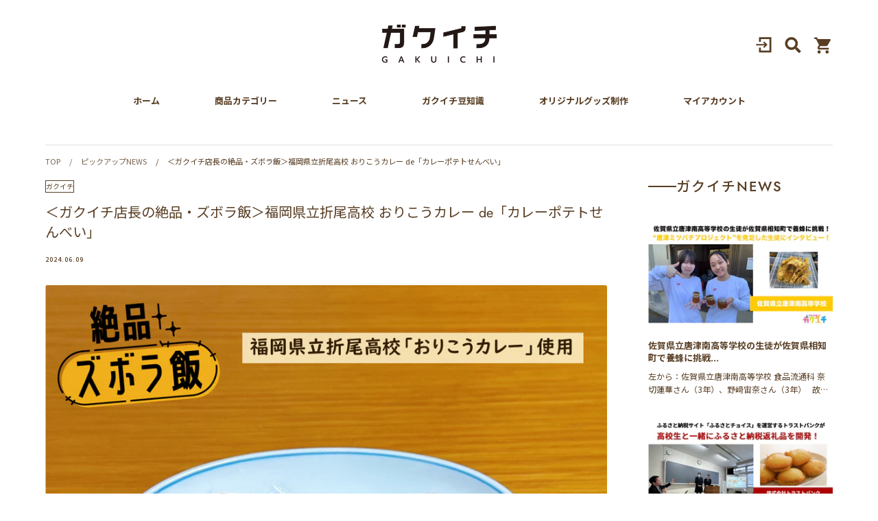

--- FILE ---
content_type: text/html; charset=utf-8
request_url: https://gakuichi.com/blogs/gakuichi-news/%E3%82%AC%E3%82%AF%E3%82%A4%E3%83%81%E5%BA%97%E9%95%B7%E3%81%AE%E7%B5%B6%E5%93%81-%E3%82%BA%E3%83%9C%E3%83%A9%E9%A3%AF-%E7%A6%8F%E5%B2%A1%E7%9C%8C%E7%AB%8B%E6%8A%98%E5%B0%BE%E9%AB%98%E6%A0%A1-%E3%81%8A%E3%82%8A%E3%81%93%E3%81%86%E3%82%AB%E3%83%AC%E3%83%BC-de-%E3%82%AB%E3%83%AC%E3%83%BC%E3%81%9B%E3%82%93%E3%81%B9%E3%81%84
body_size: 21331
content:
<!doctype html>
<html class="no-js supports-no-cookies" lang="ja">
<head>
  <!-- Expression 6.4.0 -->
  <meta charset="utf-8" />
<meta name="viewport" content="width=device-width,initial-scale=1.0" />
<meta http-equiv="X-UA-Compatible" content="IE=edge">

<link rel="preconnect" href="https://cdn.shopify.com" crossorigin>
<link rel="preconnect" href="https://fonts.shopify.com" crossorigin>
<link rel="preconnect" href="https://monorail-edge.shopifysvc.com"><link rel="preload" as="font" href="//gakuichi.com/cdn/fonts/jost/jost_n4.d47a1b6347ce4a4c9f437608011273009d91f2b7.woff2" type="font/woff2" crossorigin><link rel="preload" as="font" href="//gakuichi.com/cdn/fonts/jost/jost_n7.921dc18c13fa0b0c94c5e2517ffe06139c3615a3.woff2" type="font/woff2" crossorigin><link rel="preload" as="font" href="//gakuichi.com/cdn/fonts/jost/jost_i4.b690098389649750ada222b9763d55796c5283a5.woff2" type="font/woff2" crossorigin><link rel="preload" as="font" href="//gakuichi.com/cdn/fonts/jost/jost_i7.d8201b854e41e19d7ed9b1a31fe4fe71deea6d3f.woff2" type="font/woff2" crossorigin><link rel="preload" as="font" href="//gakuichi.com/cdn/fonts/jost/jost_n4.d47a1b6347ce4a4c9f437608011273009d91f2b7.woff2" type="font/woff2" crossorigin><link rel="preload" as="font" href="//gakuichi.com/cdn/fonts/jost/jost_n4.d47a1b6347ce4a4c9f437608011273009d91f2b7.woff2" type="font/woff2" crossorigin><link rel="preload" as="font" href="//gakuichi.com/cdn/fonts/jost/jost_n6.ec1178db7a7515114a2d84e3dd680832b7af8b99.woff2" type="font/woff2" crossorigin><link rel="preload" href="//gakuichi.com/cdn/shop/t/11/assets/vendor.min.js?v=103310743411896483601678857951" as="script">
<link rel="preload" href="//gakuichi.com/cdn/shop/t/11/assets/theme.js?v=11935559644063843051688521405" as="script"><link rel="canonical" href="https://gakuichi.com/blogs/gakuichi-news/%e3%82%ac%e3%82%af%e3%82%a4%e3%83%81%e5%ba%97%e9%95%b7%e3%81%ae%e7%b5%b6%e5%93%81-%e3%82%ba%e3%83%9c%e3%83%a9%e9%a3%af-%e7%a6%8f%e5%b2%a1%e7%9c%8c%e7%ab%8b%e6%8a%98%e5%b0%be%e9%ab%98%e6%a0%a1-%e3%81%8a%e3%82%8a%e3%81%93%e3%81%86%e3%82%ab%e3%83%ac%e3%83%bc-de-%e3%82%ab%e3%83%ac%e3%83%bc%e3%81%9b%e3%82%93%e3%81%b9%e3%81%84" /><link rel="shortcut icon" href="//gakuichi.com/cdn/shop/files/0903_180.png?v=1756891877" type="image/png" /><meta name="description" content="料理好きのガクイチ店長が高校生開発商品を使った「絶品・ズボラ飯」を紹介！今回は福岡県立折尾高校の「おりこうカレー」を使った「カレーポテトせんべい」を紹介！ビールのつまみに最高！しかも超お手軽♪＊スボラ飯とは？手元にある食材で間に合わせて作ったおいしい料理、適当な食材に少しのアレンジを加えて作ったおいしい料理のこと。   ＜福岡県立折尾高校／おりこうカレー＞ 1個・価格540円（税込） お買い求めはコチラ 　 「30品目 野菜たっぷり おりこうカレー」って? 福岡県立折尾高等学校・生活デザイン科の生徒たちが企画・開発した、スティックタイプの新しいレトルトカレー。色々な食材を楽しく30品目摂ることが出来る、折尾高校に30年以上受け継がれ">
<title>＜ガクイチ店長の絶品・ズボラ飯＞福岡県立折尾高校 おりこうカレー de「カレーポテトせんべい」
    
    
    
</title>

  <meta property="og:site_name" content="ガクイチ">
<meta property="og:url" content="https://gakuichi.com/blogs/gakuichi-news/%e3%82%ac%e3%82%af%e3%82%a4%e3%83%81%e5%ba%97%e9%95%b7%e3%81%ae%e7%b5%b6%e5%93%81-%e3%82%ba%e3%83%9c%e3%83%a9%e9%a3%af-%e7%a6%8f%e5%b2%a1%e7%9c%8c%e7%ab%8b%e6%8a%98%e5%b0%be%e9%ab%98%e6%a0%a1-%e3%81%8a%e3%82%8a%e3%81%93%e3%81%86%e3%82%ab%e3%83%ac%e3%83%bc-de-%e3%82%ab%e3%83%ac%e3%83%bc%e3%81%9b%e3%82%93%e3%81%b9%e3%81%84">
<meta property="og:title" content="＜ガクイチ店長の絶品・ズボラ飯＞福岡県立折尾高校 おりこうカレー de「カレーポテトせんべい」">
<meta property="og:type" content="article">
<meta property="og:description" content="料理好きのガクイチ店長が高校生開発商品を使った「絶品・ズボラ飯」を紹介！今回は福岡県立折尾高校の「おりこうカレー」を使った「カレーポテトせんべい」を紹介！ビールのつまみに最高！しかも超お手軽♪＊スボラ飯とは？手元にある食材で間に合わせて作ったおいしい料理、適当な食材に少しのアレンジを加えて作ったおいしい料理のこと。   ＜福岡県立折尾高校／おりこうカレー＞ 1個・価格540円（税込） お買い求めはコチラ 　 「30品目 野菜たっぷり おりこうカレー」って? 福岡県立折尾高等学校・生活デザイン科の生徒たちが企画・開発した、スティックタイプの新しいレトルトカレー。色々な食材を楽しく30品目摂ることが出来る、折尾高校に30年以上受け継がれ"><meta property="og:image" content="http://gakuichi.com/cdn/shop/articles/7a05daacf3bac33933a00c61644f09c4_1200x1200.png?v=1731297108">
  <meta property="og:image:secure_url" content="https://gakuichi.com/cdn/shop/articles/7a05daacf3bac33933a00c61644f09c4_1200x1200.png?v=1731297108">
  <meta property="og:image:width" content="1125">
  <meta property="og:image:height" content="1125"><meta name="twitter:site" content="@gakkouichiba/"><meta name="twitter:card" content="summary_large_image">
<meta name="twitter:title" content="＜ガクイチ店長の絶品・ズボラ飯＞福岡県立折尾高校 おりこうカレー de「カレーポテトせんべい」">
<meta name="twitter:description" content="料理好きのガクイチ店長が高校生開発商品を使った「絶品・ズボラ飯」を紹介！今回は福岡県立折尾高校の「おりこうカレー」を使った「カレーポテトせんべい」を紹介！ビールのつまみに最高！しかも超お手軽♪＊スボラ飯とは？手元にある食材で間に合わせて作ったおいしい料理、適当な食材に少しのアレンジを加えて作ったおいしい料理のこと。   ＜福岡県立折尾高校／おりこうカレー＞ 1個・価格540円（税込） お買い求めはコチラ 　 「30品目 野菜たっぷり おりこうカレー」って? 福岡県立折尾高等学校・生活デザイン科の生徒たちが企画・開発した、スティックタイプの新しいレトルトカレー。色々な食材を楽しく30品目摂ることが出来る、折尾高校に30年以上受け継がれ">


  <link href="//gakuichi.com/cdn/shop/t/11/assets/styles.css?v=59332376716456486161759332797" rel="stylesheet" type="text/css" media="all" />

  <script>
    document.documentElement.className = document.documentElement.className.replace('no-js', 'js');
    window.theme = window.theme || {};
    window.slate = window.slate || {};

    
    theme.moneyFormatWithCodePreference = "¥{{amount_no_decimals}}";
    

    theme.moneyFormat = "¥{{amount_no_decimals}}";
    theme.strings = {
      addToCart: "カートに入れる",
      soldOut: "Sold Out",
      unavailable: "Unavailable",
      addressError: "Error looking up that address",
      addressNoResults: "No results for that address",
      addressQueryLimit: "You have exceeded the Google API usage limit. Consider upgrading to a \u003ca href=\"https:\/\/developers.google.com\/maps\/premium\/usage-limits\"\u003ePremium Plan\u003c\/a\u003e.",
      authError: "There was a problem authenticating your Google Maps API Key.",
      addingToCart: "Adding",
      addedToCart: "カートに追加しました",
      goToCart: "Go to cart",
      cart: "Cart",
      cartTermsNotChecked: "You must agree to the terms and conditions before continuing.",
      quantityTooHigh: "You can only have [[ quantity ]] in your cart",
      unitPriceSeparator: " \/ ",
      searchResultsPages: "Pages",
      searchResultsViewAll: "全ての結果を見る",
      searchResultsNoResults: "該当する商品はありません",
      previous: "Previous",
      next: "Next",
      cart_shipping_calculator_hide_calculator: "Hide shipping calculator",
      cart_shipping_calculator_title: "Get shipping estimates",
      cart_general_hide_note: "Hide instructions for seller",
      cart_general_show_note: "Add instructions for seller",
      inventoryNotice: "[[ quantity ]] in stock",
      imageSlider: "Image slider"
    };
    theme.routes = {
      account_addresses_url: '/account/addresses',
      search_url: '/search',
      cart_url: '/cart',
      cart_add_url: '/cart/add',
      cart_change_url: '/cart/change'
    };
    theme.settings = {
      dynamicQtyOpts: true
    };
  </script>

  <meta name="google-site-verification" content="nooroZB0ZkwAgipceGxoGMQ8GNqaoH6NL4r-PfBj3Y0" /><script src="//gakuichi.com/cdn/shop/t/11/assets/vendor.min.js?v=103310743411896483601678857951" defer="defer"></script>
  <script src="//gakuichi.com/cdn/shop/t/11/assets/theme.js?v=11935559644063843051688521405" defer="defer"></script>

  <link rel="preconnect" href="https://fonts.googleapis.com">
<link rel="preconnect" href="https://fonts.gstatic.com" crossorigin>
<link href="https://fonts.googleapis.com/css2?family=Noto+Sans+JP:wght@400;500;700&family=Open+Sans:wght@600&display=swap" rel="stylesheet">

  
<script>window.performance && window.performance.mark && window.performance.mark('shopify.content_for_header.start');</script><meta id="shopify-digital-wallet" name="shopify-digital-wallet" content="/66788917499/digital_wallets/dialog">
<link rel="alternate" type="application/atom+xml" title="Feed" href="/blogs/gakuichi-news.atom" />
<script async="async" src="/checkouts/internal/preloads.js?locale=ja-JP"></script>
<script id="shopify-features" type="application/json">{"accessToken":"cd43e4ce97a9eae2f428054977a6e342","betas":["rich-media-storefront-analytics"],"domain":"gakuichi.com","predictiveSearch":false,"shopId":66788917499,"locale":"ja"}</script>
<script>var Shopify = Shopify || {};
Shopify.shop = "gakuichi.myshopify.com";
Shopify.locale = "ja";
Shopify.currency = {"active":"JPY","rate":"1.0"};
Shopify.country = "JP";
Shopify.theme = {"name":"Gakuichi_20230705","id":136653897979,"schema_name":"Expression","schema_version":"6.4.0","theme_store_id":null,"role":"main"};
Shopify.theme.handle = "null";
Shopify.theme.style = {"id":null,"handle":null};
Shopify.cdnHost = "gakuichi.com/cdn";
Shopify.routes = Shopify.routes || {};
Shopify.routes.root = "/";</script>
<script type="module">!function(o){(o.Shopify=o.Shopify||{}).modules=!0}(window);</script>
<script>!function(o){function n(){var o=[];function n(){o.push(Array.prototype.slice.apply(arguments))}return n.q=o,n}var t=o.Shopify=o.Shopify||{};t.loadFeatures=n(),t.autoloadFeatures=n()}(window);</script>
<script id="shop-js-analytics" type="application/json">{"pageType":"article"}</script>
<script defer="defer" async type="module" src="//gakuichi.com/cdn/shopifycloud/shop-js/modules/v2/client.init-shop-cart-sync_BJFAoJgM.ja.esm.js"></script>
<script defer="defer" async type="module" src="//gakuichi.com/cdn/shopifycloud/shop-js/modules/v2/chunk.common_BaQ0HiLN.esm.js"></script>
<script type="module">
  await import("//gakuichi.com/cdn/shopifycloud/shop-js/modules/v2/client.init-shop-cart-sync_BJFAoJgM.ja.esm.js");
await import("//gakuichi.com/cdn/shopifycloud/shop-js/modules/v2/chunk.common_BaQ0HiLN.esm.js");

  window.Shopify.SignInWithShop?.initShopCartSync?.({"fedCMEnabled":true,"windoidEnabled":true});

</script>
<script id="__st">var __st={"a":66788917499,"offset":32400,"reqid":"f4905650-ce2a-46a8-82e1-d91f2ddbfa80-1766718666","pageurl":"gakuichi.com\/blogs\/gakuichi-news\/%E3%82%AC%E3%82%AF%E3%82%A4%E3%83%81%E5%BA%97%E9%95%B7%E3%81%AE%E7%B5%B6%E5%93%81-%E3%82%BA%E3%83%9C%E3%83%A9%E9%A3%AF-%E7%A6%8F%E5%B2%A1%E7%9C%8C%E7%AB%8B%E6%8A%98%E5%B0%BE%E9%AB%98%E6%A0%A1-%E3%81%8A%E3%82%8A%E3%81%93%E3%81%86%E3%82%AB%E3%83%AC%E3%83%BC-de-%E3%82%AB%E3%83%AC%E3%83%BC%E3%81%9B%E3%82%93%E3%81%B9%E3%81%84","s":"articles-591850832123","u":"779906fb8f11","p":"article","rtyp":"article","rid":591850832123};</script>
<script>window.ShopifyPaypalV4VisibilityTracking = true;</script>
<script id="captcha-bootstrap">!function(){'use strict';const t='contact',e='account',n='new_comment',o=[[t,t],['blogs',n],['comments',n],[t,'customer']],c=[[e,'customer_login'],[e,'guest_login'],[e,'recover_customer_password'],[e,'create_customer']],r=t=>t.map((([t,e])=>`form[action*='/${t}']:not([data-nocaptcha='true']) input[name='form_type'][value='${e}']`)).join(','),a=t=>()=>t?[...document.querySelectorAll(t)].map((t=>t.form)):[];function s(){const t=[...o],e=r(t);return a(e)}const i='password',u='form_key',d=['recaptcha-v3-token','g-recaptcha-response','h-captcha-response',i],f=()=>{try{return window.sessionStorage}catch{return}},m='__shopify_v',_=t=>t.elements[u];function p(t,e,n=!1){try{const o=window.sessionStorage,c=JSON.parse(o.getItem(e)),{data:r}=function(t){const{data:e,action:n}=t;return t[m]||n?{data:e,action:n}:{data:t,action:n}}(c);for(const[e,n]of Object.entries(r))t.elements[e]&&(t.elements[e].value=n);n&&o.removeItem(e)}catch(o){console.error('form repopulation failed',{error:o})}}const l='form_type',E='cptcha';function T(t){t.dataset[E]=!0}const w=window,h=w.document,L='Shopify',v='ce_forms',y='captcha';let A=!1;((t,e)=>{const n=(g='f06e6c50-85a8-45c8-87d0-21a2b65856fe',I='https://cdn.shopify.com/shopifycloud/storefront-forms-hcaptcha/ce_storefront_forms_captcha_hcaptcha.v1.5.2.iife.js',D={infoText:'hCaptchaによる保護',privacyText:'プライバシー',termsText:'利用規約'},(t,e,n)=>{const o=w[L][v],c=o.bindForm;if(c)return c(t,g,e,D).then(n);var r;o.q.push([[t,g,e,D],n]),r=I,A||(h.body.append(Object.assign(h.createElement('script'),{id:'captcha-provider',async:!0,src:r})),A=!0)});var g,I,D;w[L]=w[L]||{},w[L][v]=w[L][v]||{},w[L][v].q=[],w[L][y]=w[L][y]||{},w[L][y].protect=function(t,e){n(t,void 0,e),T(t)},Object.freeze(w[L][y]),function(t,e,n,w,h,L){const[v,y,A,g]=function(t,e,n){const i=e?o:[],u=t?c:[],d=[...i,...u],f=r(d),m=r(i),_=r(d.filter((([t,e])=>n.includes(e))));return[a(f),a(m),a(_),s()]}(w,h,L),I=t=>{const e=t.target;return e instanceof HTMLFormElement?e:e&&e.form},D=t=>v().includes(t);t.addEventListener('submit',(t=>{const e=I(t);if(!e)return;const n=D(e)&&!e.dataset.hcaptchaBound&&!e.dataset.recaptchaBound,o=_(e),c=g().includes(e)&&(!o||!o.value);(n||c)&&t.preventDefault(),c&&!n&&(function(t){try{if(!f())return;!function(t){const e=f();if(!e)return;const n=_(t);if(!n)return;const o=n.value;o&&e.removeItem(o)}(t);const e=Array.from(Array(32),(()=>Math.random().toString(36)[2])).join('');!function(t,e){_(t)||t.append(Object.assign(document.createElement('input'),{type:'hidden',name:u})),t.elements[u].value=e}(t,e),function(t,e){const n=f();if(!n)return;const o=[...t.querySelectorAll(`input[type='${i}']`)].map((({name:t})=>t)),c=[...d,...o],r={};for(const[a,s]of new FormData(t).entries())c.includes(a)||(r[a]=s);n.setItem(e,JSON.stringify({[m]:1,action:t.action,data:r}))}(t,e)}catch(e){console.error('failed to persist form',e)}}(e),e.submit())}));const S=(t,e)=>{t&&!t.dataset[E]&&(n(t,e.some((e=>e===t))),T(t))};for(const o of['focusin','change'])t.addEventListener(o,(t=>{const e=I(t);D(e)&&S(e,y())}));const B=e.get('form_key'),M=e.get(l),P=B&&M;t.addEventListener('DOMContentLoaded',(()=>{const t=y();if(P)for(const e of t)e.elements[l].value===M&&p(e,B);[...new Set([...A(),...v().filter((t=>'true'===t.dataset.shopifyCaptcha))])].forEach((e=>S(e,t)))}))}(h,new URLSearchParams(w.location.search),n,t,e,['guest_login'])})(!0,!0)}();</script>
<script integrity="sha256-4kQ18oKyAcykRKYeNunJcIwy7WH5gtpwJnB7kiuLZ1E=" data-source-attribution="shopify.loadfeatures" defer="defer" src="//gakuichi.com/cdn/shopifycloud/storefront/assets/storefront/load_feature-a0a9edcb.js" crossorigin="anonymous"></script>
<script data-source-attribution="shopify.dynamic_checkout.dynamic.init">var Shopify=Shopify||{};Shopify.PaymentButton=Shopify.PaymentButton||{isStorefrontPortableWallets:!0,init:function(){window.Shopify.PaymentButton.init=function(){};var t=document.createElement("script");t.src="https://gakuichi.com/cdn/shopifycloud/portable-wallets/latest/portable-wallets.ja.js",t.type="module",document.head.appendChild(t)}};
</script>
<script data-source-attribution="shopify.dynamic_checkout.buyer_consent">
  function portableWalletsHideBuyerConsent(e){var t=document.getElementById("shopify-buyer-consent"),n=document.getElementById("shopify-subscription-policy-button");t&&n&&(t.classList.add("hidden"),t.setAttribute("aria-hidden","true"),n.removeEventListener("click",e))}function portableWalletsShowBuyerConsent(e){var t=document.getElementById("shopify-buyer-consent"),n=document.getElementById("shopify-subscription-policy-button");t&&n&&(t.classList.remove("hidden"),t.removeAttribute("aria-hidden"),n.addEventListener("click",e))}window.Shopify?.PaymentButton&&(window.Shopify.PaymentButton.hideBuyerConsent=portableWalletsHideBuyerConsent,window.Shopify.PaymentButton.showBuyerConsent=portableWalletsShowBuyerConsent);
</script>
<script data-source-attribution="shopify.dynamic_checkout.cart.bootstrap">document.addEventListener("DOMContentLoaded",(function(){function t(){return document.querySelector("shopify-accelerated-checkout-cart, shopify-accelerated-checkout")}if(t())Shopify.PaymentButton.init();else{new MutationObserver((function(e,n){t()&&(Shopify.PaymentButton.init(),n.disconnect())})).observe(document.body,{childList:!0,subtree:!0})}}));
</script>
<script id="sections-script" data-sections="product-recommendations" defer="defer" src="//gakuichi.com/cdn/shop/t/11/compiled_assets/scripts.js?2752"></script>
<script>window.performance && window.performance.mark && window.performance.mark('shopify.content_for_header.end');</script>
<link href="https://monorail-edge.shopifysvc.com" rel="dns-prefetch">
<script>(function(){if ("sendBeacon" in navigator && "performance" in window) {try {var session_token_from_headers = performance.getEntriesByType('navigation')[0].serverTiming.find(x => x.name == '_s').description;} catch {var session_token_from_headers = undefined;}var session_cookie_matches = document.cookie.match(/_shopify_s=([^;]*)/);var session_token_from_cookie = session_cookie_matches && session_cookie_matches.length === 2 ? session_cookie_matches[1] : "";var session_token = session_token_from_headers || session_token_from_cookie || "";function handle_abandonment_event(e) {var entries = performance.getEntries().filter(function(entry) {return /monorail-edge.shopifysvc.com/.test(entry.name);});if (!window.abandonment_tracked && entries.length === 0) {window.abandonment_tracked = true;var currentMs = Date.now();var navigation_start = performance.timing.navigationStart;var payload = {shop_id: 66788917499,url: window.location.href,navigation_start,duration: currentMs - navigation_start,session_token,page_type: "article"};window.navigator.sendBeacon("https://monorail-edge.shopifysvc.com/v1/produce", JSON.stringify({schema_id: "online_store_buyer_site_abandonment/1.1",payload: payload,metadata: {event_created_at_ms: currentMs,event_sent_at_ms: currentMs}}));}}window.addEventListener('pagehide', handle_abandonment_event);}}());</script>
<script id="web-pixels-manager-setup">(function e(e,d,r,n,o){if(void 0===o&&(o={}),!Boolean(null===(a=null===(i=window.Shopify)||void 0===i?void 0:i.analytics)||void 0===a?void 0:a.replayQueue)){var i,a;window.Shopify=window.Shopify||{};var t=window.Shopify;t.analytics=t.analytics||{};var s=t.analytics;s.replayQueue=[],s.publish=function(e,d,r){return s.replayQueue.push([e,d,r]),!0};try{self.performance.mark("wpm:start")}catch(e){}var l=function(){var e={modern:/Edge?\/(1{2}[4-9]|1[2-9]\d|[2-9]\d{2}|\d{4,})\.\d+(\.\d+|)|Firefox\/(1{2}[4-9]|1[2-9]\d|[2-9]\d{2}|\d{4,})\.\d+(\.\d+|)|Chrom(ium|e)\/(9{2}|\d{3,})\.\d+(\.\d+|)|(Maci|X1{2}).+ Version\/(15\.\d+|(1[6-9]|[2-9]\d|\d{3,})\.\d+)([,.]\d+|)( \(\w+\)|)( Mobile\/\w+|) Safari\/|Chrome.+OPR\/(9{2}|\d{3,})\.\d+\.\d+|(CPU[ +]OS|iPhone[ +]OS|CPU[ +]iPhone|CPU IPhone OS|CPU iPad OS)[ +]+(15[._]\d+|(1[6-9]|[2-9]\d|\d{3,})[._]\d+)([._]\d+|)|Android:?[ /-](13[3-9]|1[4-9]\d|[2-9]\d{2}|\d{4,})(\.\d+|)(\.\d+|)|Android.+Firefox\/(13[5-9]|1[4-9]\d|[2-9]\d{2}|\d{4,})\.\d+(\.\d+|)|Android.+Chrom(ium|e)\/(13[3-9]|1[4-9]\d|[2-9]\d{2}|\d{4,})\.\d+(\.\d+|)|SamsungBrowser\/([2-9]\d|\d{3,})\.\d+/,legacy:/Edge?\/(1[6-9]|[2-9]\d|\d{3,})\.\d+(\.\d+|)|Firefox\/(5[4-9]|[6-9]\d|\d{3,})\.\d+(\.\d+|)|Chrom(ium|e)\/(5[1-9]|[6-9]\d|\d{3,})\.\d+(\.\d+|)([\d.]+$|.*Safari\/(?![\d.]+ Edge\/[\d.]+$))|(Maci|X1{2}).+ Version\/(10\.\d+|(1[1-9]|[2-9]\d|\d{3,})\.\d+)([,.]\d+|)( \(\w+\)|)( Mobile\/\w+|) Safari\/|Chrome.+OPR\/(3[89]|[4-9]\d|\d{3,})\.\d+\.\d+|(CPU[ +]OS|iPhone[ +]OS|CPU[ +]iPhone|CPU IPhone OS|CPU iPad OS)[ +]+(10[._]\d+|(1[1-9]|[2-9]\d|\d{3,})[._]\d+)([._]\d+|)|Android:?[ /-](13[3-9]|1[4-9]\d|[2-9]\d{2}|\d{4,})(\.\d+|)(\.\d+|)|Mobile Safari.+OPR\/([89]\d|\d{3,})\.\d+\.\d+|Android.+Firefox\/(13[5-9]|1[4-9]\d|[2-9]\d{2}|\d{4,})\.\d+(\.\d+|)|Android.+Chrom(ium|e)\/(13[3-9]|1[4-9]\d|[2-9]\d{2}|\d{4,})\.\d+(\.\d+|)|Android.+(UC? ?Browser|UCWEB|U3)[ /]?(15\.([5-9]|\d{2,})|(1[6-9]|[2-9]\d|\d{3,})\.\d+)\.\d+|SamsungBrowser\/(5\.\d+|([6-9]|\d{2,})\.\d+)|Android.+MQ{2}Browser\/(14(\.(9|\d{2,})|)|(1[5-9]|[2-9]\d|\d{3,})(\.\d+|))(\.\d+|)|K[Aa][Ii]OS\/(3\.\d+|([4-9]|\d{2,})\.\d+)(\.\d+|)/},d=e.modern,r=e.legacy,n=navigator.userAgent;return n.match(d)?"modern":n.match(r)?"legacy":"unknown"}(),u="modern"===l?"modern":"legacy",c=(null!=n?n:{modern:"",legacy:""})[u],f=function(e){return[e.baseUrl,"/wpm","/b",e.hashVersion,"modern"===e.buildTarget?"m":"l",".js"].join("")}({baseUrl:d,hashVersion:r,buildTarget:u}),m=function(e){var d=e.version,r=e.bundleTarget,n=e.surface,o=e.pageUrl,i=e.monorailEndpoint;return{emit:function(e){var a=e.status,t=e.errorMsg,s=(new Date).getTime(),l=JSON.stringify({metadata:{event_sent_at_ms:s},events:[{schema_id:"web_pixels_manager_load/3.1",payload:{version:d,bundle_target:r,page_url:o,status:a,surface:n,error_msg:t},metadata:{event_created_at_ms:s}}]});if(!i)return console&&console.warn&&console.warn("[Web Pixels Manager] No Monorail endpoint provided, skipping logging."),!1;try{return self.navigator.sendBeacon.bind(self.navigator)(i,l)}catch(e){}var u=new XMLHttpRequest;try{return u.open("POST",i,!0),u.setRequestHeader("Content-Type","text/plain"),u.send(l),!0}catch(e){return console&&console.warn&&console.warn("[Web Pixels Manager] Got an unhandled error while logging to Monorail."),!1}}}}({version:r,bundleTarget:l,surface:e.surface,pageUrl:self.location.href,monorailEndpoint:e.monorailEndpoint});try{o.browserTarget=l,function(e){var d=e.src,r=e.async,n=void 0===r||r,o=e.onload,i=e.onerror,a=e.sri,t=e.scriptDataAttributes,s=void 0===t?{}:t,l=document.createElement("script"),u=document.querySelector("head"),c=document.querySelector("body");if(l.async=n,l.src=d,a&&(l.integrity=a,l.crossOrigin="anonymous"),s)for(var f in s)if(Object.prototype.hasOwnProperty.call(s,f))try{l.dataset[f]=s[f]}catch(e){}if(o&&l.addEventListener("load",o),i&&l.addEventListener("error",i),u)u.appendChild(l);else{if(!c)throw new Error("Did not find a head or body element to append the script");c.appendChild(l)}}({src:f,async:!0,onload:function(){if(!function(){var e,d;return Boolean(null===(d=null===(e=window.Shopify)||void 0===e?void 0:e.analytics)||void 0===d?void 0:d.initialized)}()){var d=window.webPixelsManager.init(e)||void 0;if(d){var r=window.Shopify.analytics;r.replayQueue.forEach((function(e){var r=e[0],n=e[1],o=e[2];d.publishCustomEvent(r,n,o)})),r.replayQueue=[],r.publish=d.publishCustomEvent,r.visitor=d.visitor,r.initialized=!0}}},onerror:function(){return m.emit({status:"failed",errorMsg:"".concat(f," has failed to load")})},sri:function(e){var d=/^sha384-[A-Za-z0-9+/=]+$/;return"string"==typeof e&&d.test(e)}(c)?c:"",scriptDataAttributes:o}),m.emit({status:"loading"})}catch(e){m.emit({status:"failed",errorMsg:(null==e?void 0:e.message)||"Unknown error"})}}})({shopId: 66788917499,storefrontBaseUrl: "https://gakuichi.com",extensionsBaseUrl: "https://extensions.shopifycdn.com/cdn/shopifycloud/web-pixels-manager",monorailEndpoint: "https://monorail-edge.shopifysvc.com/unstable/produce_batch",surface: "storefront-renderer",enabledBetaFlags: ["2dca8a86","a0d5f9d2"],webPixelsConfigList: [{"id":"503939323","configuration":"{\"config\":\"{\\\"pixel_id\\\":\\\"G-ZE4NJ53DGE\\\",\\\"gtag_events\\\":[{\\\"type\\\":\\\"begin_checkout\\\",\\\"action_label\\\":\\\"G-ZE4NJ53DGE\\\"},{\\\"type\\\":\\\"search\\\",\\\"action_label\\\":\\\"G-ZE4NJ53DGE\\\"},{\\\"type\\\":\\\"view_item\\\",\\\"action_label\\\":\\\"G-ZE4NJ53DGE\\\"},{\\\"type\\\":\\\"purchase\\\",\\\"action_label\\\":\\\"G-ZE4NJ53DGE\\\"},{\\\"type\\\":\\\"page_view\\\",\\\"action_label\\\":\\\"G-ZE4NJ53DGE\\\"},{\\\"type\\\":\\\"add_payment_info\\\",\\\"action_label\\\":\\\"G-ZE4NJ53DGE\\\"},{\\\"type\\\":\\\"add_to_cart\\\",\\\"action_label\\\":\\\"G-ZE4NJ53DGE\\\"}],\\\"enable_monitoring_mode\\\":false}\"}","eventPayloadVersion":"v1","runtimeContext":"OPEN","scriptVersion":"b2a88bafab3e21179ed38636efcd8a93","type":"APP","apiClientId":1780363,"privacyPurposes":[],"dataSharingAdjustments":{"protectedCustomerApprovalScopes":["read_customer_address","read_customer_email","read_customer_name","read_customer_personal_data","read_customer_phone"]}},{"id":"shopify-app-pixel","configuration":"{}","eventPayloadVersion":"v1","runtimeContext":"STRICT","scriptVersion":"0450","apiClientId":"shopify-pixel","type":"APP","privacyPurposes":["ANALYTICS","MARKETING"]},{"id":"shopify-custom-pixel","eventPayloadVersion":"v1","runtimeContext":"LAX","scriptVersion":"0450","apiClientId":"shopify-pixel","type":"CUSTOM","privacyPurposes":["ANALYTICS","MARKETING"]}],isMerchantRequest: false,initData: {"shop":{"name":"ガクイチ","paymentSettings":{"currencyCode":"JPY"},"myshopifyDomain":"gakuichi.myshopify.com","countryCode":"JP","storefrontUrl":"https:\/\/gakuichi.com"},"customer":null,"cart":null,"checkout":null,"productVariants":[],"purchasingCompany":null},},"https://gakuichi.com/cdn","da62cc92w68dfea28pcf9825a4m392e00d0",{"modern":"","legacy":""},{"shopId":"66788917499","storefrontBaseUrl":"https:\/\/gakuichi.com","extensionBaseUrl":"https:\/\/extensions.shopifycdn.com\/cdn\/shopifycloud\/web-pixels-manager","surface":"storefront-renderer","enabledBetaFlags":"[\"2dca8a86\", \"a0d5f9d2\"]","isMerchantRequest":"false","hashVersion":"da62cc92w68dfea28pcf9825a4m392e00d0","publish":"custom","events":"[[\"page_viewed\",{}]]"});</script><script>
  window.ShopifyAnalytics = window.ShopifyAnalytics || {};
  window.ShopifyAnalytics.meta = window.ShopifyAnalytics.meta || {};
  window.ShopifyAnalytics.meta.currency = 'JPY';
  var meta = {"page":{"pageType":"article","resourceType":"article","resourceId":591850832123,"requestId":"f4905650-ce2a-46a8-82e1-d91f2ddbfa80-1766718666"}};
  for (var attr in meta) {
    window.ShopifyAnalytics.meta[attr] = meta[attr];
  }
</script>
<script class="analytics">
  (function () {
    var customDocumentWrite = function(content) {
      var jquery = null;

      if (window.jQuery) {
        jquery = window.jQuery;
      } else if (window.Checkout && window.Checkout.$) {
        jquery = window.Checkout.$;
      }

      if (jquery) {
        jquery('body').append(content);
      }
    };

    var hasLoggedConversion = function(token) {
      if (token) {
        return document.cookie.indexOf('loggedConversion=' + token) !== -1;
      }
      return false;
    }

    var setCookieIfConversion = function(token) {
      if (token) {
        var twoMonthsFromNow = new Date(Date.now());
        twoMonthsFromNow.setMonth(twoMonthsFromNow.getMonth() + 2);

        document.cookie = 'loggedConversion=' + token + '; expires=' + twoMonthsFromNow;
      }
    }

    var trekkie = window.ShopifyAnalytics.lib = window.trekkie = window.trekkie || [];
    if (trekkie.integrations) {
      return;
    }
    trekkie.methods = [
      'identify',
      'page',
      'ready',
      'track',
      'trackForm',
      'trackLink'
    ];
    trekkie.factory = function(method) {
      return function() {
        var args = Array.prototype.slice.call(arguments);
        args.unshift(method);
        trekkie.push(args);
        return trekkie;
      };
    };
    for (var i = 0; i < trekkie.methods.length; i++) {
      var key = trekkie.methods[i];
      trekkie[key] = trekkie.factory(key);
    }
    trekkie.load = function(config) {
      trekkie.config = config || {};
      trekkie.config.initialDocumentCookie = document.cookie;
      var first = document.getElementsByTagName('script')[0];
      var script = document.createElement('script');
      script.type = 'text/javascript';
      script.onerror = function(e) {
        var scriptFallback = document.createElement('script');
        scriptFallback.type = 'text/javascript';
        scriptFallback.onerror = function(error) {
                var Monorail = {
      produce: function produce(monorailDomain, schemaId, payload) {
        var currentMs = new Date().getTime();
        var event = {
          schema_id: schemaId,
          payload: payload,
          metadata: {
            event_created_at_ms: currentMs,
            event_sent_at_ms: currentMs
          }
        };
        return Monorail.sendRequest("https://" + monorailDomain + "/v1/produce", JSON.stringify(event));
      },
      sendRequest: function sendRequest(endpointUrl, payload) {
        // Try the sendBeacon API
        if (window && window.navigator && typeof window.navigator.sendBeacon === 'function' && typeof window.Blob === 'function' && !Monorail.isIos12()) {
          var blobData = new window.Blob([payload], {
            type: 'text/plain'
          });

          if (window.navigator.sendBeacon(endpointUrl, blobData)) {
            return true;
          } // sendBeacon was not successful

        } // XHR beacon

        var xhr = new XMLHttpRequest();

        try {
          xhr.open('POST', endpointUrl);
          xhr.setRequestHeader('Content-Type', 'text/plain');
          xhr.send(payload);
        } catch (e) {
          console.log(e);
        }

        return false;
      },
      isIos12: function isIos12() {
        return window.navigator.userAgent.lastIndexOf('iPhone; CPU iPhone OS 12_') !== -1 || window.navigator.userAgent.lastIndexOf('iPad; CPU OS 12_') !== -1;
      }
    };
    Monorail.produce('monorail-edge.shopifysvc.com',
      'trekkie_storefront_load_errors/1.1',
      {shop_id: 66788917499,
      theme_id: 136653897979,
      app_name: "storefront",
      context_url: window.location.href,
      source_url: "//gakuichi.com/cdn/s/trekkie.storefront.8f32c7f0b513e73f3235c26245676203e1209161.min.js"});

        };
        scriptFallback.async = true;
        scriptFallback.src = '//gakuichi.com/cdn/s/trekkie.storefront.8f32c7f0b513e73f3235c26245676203e1209161.min.js';
        first.parentNode.insertBefore(scriptFallback, first);
      };
      script.async = true;
      script.src = '//gakuichi.com/cdn/s/trekkie.storefront.8f32c7f0b513e73f3235c26245676203e1209161.min.js';
      first.parentNode.insertBefore(script, first);
    };
    trekkie.load(
      {"Trekkie":{"appName":"storefront","development":false,"defaultAttributes":{"shopId":66788917499,"isMerchantRequest":null,"themeId":136653897979,"themeCityHash":"8316355503284297689","contentLanguage":"ja","currency":"JPY","eventMetadataId":"e63dbca9-fda9-4e9c-ba80-c2531c8ce0d6"},"isServerSideCookieWritingEnabled":true,"monorailRegion":"shop_domain","enabledBetaFlags":["65f19447"]},"Session Attribution":{},"S2S":{"facebookCapiEnabled":false,"source":"trekkie-storefront-renderer","apiClientId":580111}}
    );

    var loaded = false;
    trekkie.ready(function() {
      if (loaded) return;
      loaded = true;

      window.ShopifyAnalytics.lib = window.trekkie;

      var originalDocumentWrite = document.write;
      document.write = customDocumentWrite;
      try { window.ShopifyAnalytics.merchantGoogleAnalytics.call(this); } catch(error) {};
      document.write = originalDocumentWrite;

      window.ShopifyAnalytics.lib.page(null,{"pageType":"article","resourceType":"article","resourceId":591850832123,"requestId":"f4905650-ce2a-46a8-82e1-d91f2ddbfa80-1766718666","shopifyEmitted":true});

      var match = window.location.pathname.match(/checkouts\/(.+)\/(thank_you|post_purchase)/)
      var token = match? match[1]: undefined;
      if (!hasLoggedConversion(token)) {
        setCookieIfConversion(token);
        
      }
    });


        var eventsListenerScript = document.createElement('script');
        eventsListenerScript.async = true;
        eventsListenerScript.src = "//gakuichi.com/cdn/shopifycloud/storefront/assets/shop_events_listener-3da45d37.js";
        document.getElementsByTagName('head')[0].appendChild(eventsListenerScript);

})();</script>
<script
  defer
  src="https://gakuichi.com/cdn/shopifycloud/perf-kit/shopify-perf-kit-2.1.2.min.js"
  data-application="storefront-renderer"
  data-shop-id="66788917499"
  data-render-region="gcp-us-central1"
  data-page-type="article"
  data-theme-instance-id="136653897979"
  data-theme-name="Expression"
  data-theme-version="6.4.0"
  data-monorail-region="shop_domain"
  data-resource-timing-sampling-rate="10"
  data-shs="true"
  data-shs-beacon="true"
  data-shs-export-with-fetch="true"
  data-shs-logs-sample-rate="1"
  data-shs-beacon-endpoint="https://gakuichi.com/api/collect"
></script>
</head>

<body id="ガクイチ店長の絶品-ズボラ飯-福岡県立折尾高校-おりこうカレー-de-カレーポテトせんべい" class="template-article">
  <a class="in-page-link visually-hidden skip-link" href="#MainContent">Skip to content</a>

  <div id="shopify-section-announcement-bar" class="shopify-section">
</div>
  <div id="shopify-section-header" class="shopify-section"><header class="page-width page-header section--header" data-section-id="header" data-section-type="header">
    <style data-shopify>
.site-logo {
          max-width: 180px;
        }
        @media (max-width: 1023px) {
          .site-logo {
            max-width: 120px;
          }
        }</style>

    <div class="page-header--content container">
      <div class="utils-bar relative">
        <div class="utils__left">
          <button class="btn btn--plain btn--menu js-mobile-menu-icon" aria-label="Toggle menu"><svg xmlns="http://www.w3.org/2000/svg" xmlns:xlink="http://www.w3.org/1999/xlink" viewBox="0 0 23 16">
  <path d="M6.427,26.283h23V23.616h-23v2.667Zm0-6.667h23V16.949h-23v2.667Zm0-9.333v2.667h23V10.283h-23Z" transform="translate(-6.427 -10.283)" fill="currentColor"/>
</svg>
</button>

          
        </div>

        <div class="utils__center">
          <!-- LOGO / STORE NAME --><div class="h1 store-logo" itemscope itemtype="http://schema.org/Organization"><!-- DESKTOP LOGO -->
    <a href="/" itemprop="url" class="desktop-logo site-logo">
      <meta itemprop="name" content="ガクイチ"><img src="//gakuichi.com/cdn/shop/files/0826_360x.png?v=1756890093"
             width="2508"
             height="971"
             alt="ガクイチ"
             itemprop="logo"></a>

    <!-- MOBILE LOGO -->
    <a href="/" itemprop="url" class="mobile-logo site-logo">
      <meta itemprop="name" content="ガクイチ"><img src="//gakuichi.com/cdn/shop/files/0826_360x.png?v=1756890093"
             width="2508"
             height="971"
             alt="ガクイチ"
             itemprop="logo"></a></div>
        </div>

        <div class="utils__right">
          
          
            <div class="accounts utils__item accounts--desktop">
              <div class="account-item">
                <a href="/account">
                  <span class="user-icon feather-icon"><svg xmlns="http://www.w3.org/2000/svg" xmlns:xlink="http://www.w3.org/1999/xlink" viewBox="0 0 30 30" class="desktop-icon">
  <path d="M10.336,154.55l1.477,1.477L15.1,152.74l1.477-1.477L15.1,149.787,11.813,146.5l-1.477,1.477,2.243,2.242H0v2.088H12.579Z" transform="translate(2.29 -135.984)" fill="currentColor"/>
  <path d="M112.008,0H96V6.96h2.784V2.784h12.528v16.7H98.784V15.312H96v6.96h18.1V0Z" transform="translate(-89.534 4.143)" fill="currentColor"/>
</svg>

<svg xmlns="http://www.w3.org/2000/svg" xmlns:xlink="http://www.w3.org/1999/xlink" viewBox="0 0 30 30" class="mobile-icon">
  <path d="M10.336,154.55l1.477,1.477L15.1,152.74l1.477-1.477L15.1,149.787,11.813,146.5l-1.477,1.477,2.243,2.242H0v2.088H12.579Z" transform="translate(2.29 -135.984)" fill="currentColor"/>
  <path d="M112.008,0H96V6.96h2.784V2.784h12.528v16.7H98.784V15.312H96v6.96h18.1V0Z" transform="translate(-89.534 4.143)" fill="currentColor"/>
</svg>

</span>
                  <span class="icon-fallback-text">アカウント</span>
                </a>
              </div>
            </div>
          
          <div class="header-search utils__item">
            <a class="header-search-icon global-border-radius js-header-search-trigger" href="/search">
              <span><svg xmlns="http://www.w3.org/2000/svg" xmlns:xlink="http://www.w3.org/1999/xlink" viewBox="0 0 30 30" class="desktop-icon">
  <path d="M22.687,19.888l-4.479-4.479a1.077,1.077,0,0,0-.764-.314h-.732a9.34,9.34,0,1,0-1.617,1.617v.732a1.077,1.077,0,0,0,.314.764l4.479,4.479a1.074,1.074,0,0,0,1.523,0l1.271-1.271A1.083,1.083,0,0,0,22.687,19.888ZM9.344,15.095a5.75,5.75,0,1,1,5.75-5.75A5.747,5.747,0,0,1,9.344,15.095Z" transform="translate(4.438 4.143)" fill="currentColor"/>
</svg>

<svg xmlns="http://www.w3.org/2000/svg" xmlns:xlink="http://www.w3.org/1999/xlink" viewBox="0 0 30 30" class="mobile-icon">
  <path d="M22.687,19.888l-4.479-4.479a1.077,1.077,0,0,0-.764-.314h-.732a9.34,9.34,0,1,0-1.617,1.617v.732a1.077,1.077,0,0,0,.314.764l4.479,4.479a1.074,1.074,0,0,0,1.523,0l1.271-1.271A1.083,1.083,0,0,0,22.687,19.888ZM9.344,15.095a5.75,5.75,0,1,1,5.75-5.75A5.747,5.747,0,0,1,9.344,15.095Z" transform="translate(4.438 4.143)" fill="currentColor"/>
</svg>
</span>
              <span class="icon-fallback-text">Search</span>
            </a>
            <div class="header-search-form">
              <button class="btn btn--plain header-close-search-icon js-header-search-trigger" aria-label="Close">
                <svg xmlns="http://www.w3.org/2000/svg" viewBox="0 0 10 10" class="desktop-icon">
  <path d="M16.027,17.124l-2.558-2.558-2.558,2.558a.776.776,0,1,1-1.1-1.1l2.558-2.558L9.815,10.912a.776.776,0,0,1,1.1-1.1l2.558,2.558,2.558-2.558a.776.776,0,1,1,1.1,1.1l-2.558,2.558,2.558,2.558a.779.779,0,0,1,0,1.1A.77.77,0,0,1,16.027,17.124Z" transform="translate(-8.5 -8.5)" fill="currentColor"/>
</svg>

<svg xmlns="http://www.w3.org/2000/svg" viewBox="0 0 10 10" class="mobile-icon">
  <path d="M16.027,17.124l-2.558-2.558-2.558,2.558a.776.776,0,1,1-1.1-1.1l2.558-2.558L9.815,10.912a.776.776,0,0,1,1.1-1.1l2.558,2.558,2.558-2.558a.776.776,0,1,1,1.1,1.1l-2.558,2.558,2.558,2.558a.779.779,0,0,1,0,1.1A.77.77,0,0,1,16.027,17.124Z" transform="translate(-8.5 -8.5)" fill="currentColor"/>
</svg>

                <span class="icon-fallback-text">Close</span>
              </button>
              <div class="search-bar ">
                <form class="search-form relative" action="/search" method="get" role="search">
                  <input type="hidden" name="type" value="product,article" />
                  <input type="hidden" name="options[prefix]" value="last" />
                  <button type="submit" class="search-icon btn--plain" aria-label="検索"><svg xmlns="http://www.w3.org/2000/svg" xmlns:xlink="http://www.w3.org/1999/xlink" viewBox="0 0 30 30" class="desktop-icon">
  <path d="M22.687,19.888l-4.479-4.479a1.077,1.077,0,0,0-.764-.314h-.732a9.34,9.34,0,1,0-1.617,1.617v.732a1.077,1.077,0,0,0,.314.764l4.479,4.479a1.074,1.074,0,0,0,1.523,0l1.271-1.271A1.083,1.083,0,0,0,22.687,19.888ZM9.344,15.095a5.75,5.75,0,1,1,5.75-5.75A5.747,5.747,0,0,1,9.344,15.095Z" transform="translate(4.438 4.143)" fill="currentColor"/>
</svg>

<svg xmlns="http://www.w3.org/2000/svg" xmlns:xlink="http://www.w3.org/1999/xlink" viewBox="0 0 30 30" class="mobile-icon">
  <path d="M22.687,19.888l-4.479-4.479a1.077,1.077,0,0,0-.764-.314h-.732a9.34,9.34,0,1,0-1.617,1.617v.732a1.077,1.077,0,0,0,.314.764l4.479,4.479a1.074,1.074,0,0,0,1.523,0l1.271-1.271A1.083,1.083,0,0,0,22.687,19.888ZM9.344,15.095a5.75,5.75,0,1,1,5.75-5.75A5.747,5.747,0,0,1,9.344,15.095Z" transform="translate(4.438 4.143)" fill="currentColor"/>
</svg>
</button>
                  <input type="search"
                        name="q"
                        id="HeaderSearch"
                        value=""
                        placeholder="キーワードを入力する"
                        aria-label="キーワードを入力する"
                        class="search-form__input global-border-radius"
                        data-live-search="true"
                        data-live-search-price="true"
                        data-live-search-vendor="false"
                        data-live-search-meta="false"
                        autocomplete="off">
                  <button type="submit" class="btn btn--primary search-btn btn--small">検索</button>
                </form>
                <div class="search-bar__results">
                  <div class="search-bar__results-list">
                  </div>
                  <div class="search-bar__results-loading">
                    Loading...
                  </div>

                  

                  
                </div>
              </div>
            </div>
          </div>
          <div class="cart relative utils__item ">
            <a href="/cart">
              <span class="cart-icon">
                <svg xmlns="http://www.w3.org/2000/svg" xmlns:xlink="http://www.w3.org/1999/xlink"viewBox="0 0 30 30" class="desktop-icon cart-icon">
  <path d="M10.277,22.415a2.4,2.4,0,1,0,2.361,2.4A2.387,2.387,0,0,0,10.277,22.415ZM3.375,3.6V6H5.736l4.25,8.743L8.209,17.678a2.325,2.325,0,0,0-.3,1.139,2.283,2.283,0,0,0,2.544,2.4h13.8V18.91H10.747a.281.281,0,0,1-.3-.3,1.508,1.508,0,0,1,.125-.3l1.18-1.891h8.795a2.311,2.311,0,0,0,2.066-1.259l4.25-7.424a1.42,1.42,0,0,0,.118-.6A1.143,1.143,0,0,0,25.8,6H8.333L7.212,3.6ZM21.9,22.415a2.4,2.4,0,1,0,2.361,2.4A2.387,2.387,0,0,0,21.9,22.415Z" transform="translate(-0.062 0.936)" fill="currentColor"/>
</svg>

<svg xmlns="http://www.w3.org/2000/svg" xmlns:xlink="http://www.w3.org/1999/xlink"viewBox="0 0 30 30" class="mobile-icon cart-icon">
  <path d="M10.277,22.415a2.4,2.4,0,1,0,2.361,2.4A2.387,2.387,0,0,0,10.277,22.415ZM3.375,3.6V6H5.736l4.25,8.743L8.209,17.678a2.325,2.325,0,0,0-.3,1.139,2.283,2.283,0,0,0,2.544,2.4h13.8V18.91H10.747a.281.281,0,0,1-.3-.3,1.508,1.508,0,0,1,.125-.3l1.18-1.891h8.795a2.311,2.311,0,0,0,2.066-1.259l4.25-7.424a1.42,1.42,0,0,0,.118-.6A1.143,1.143,0,0,0,25.8,6H8.333L7.212,3.6ZM21.9,22.415a2.4,2.4,0,1,0,2.361,2.4A2.387,2.387,0,0,0,21.9,22.415Z" transform="translate(-0.062 0.936)" fill="currentColor"/>
</svg>

                <span class="icon-fallback-text">Cart</span>
              </span>
              
            </a>
          </div>
        </div>
      </div>

      <nav class="main-nav-bar" aria-label="Primary navigation">
        <div class="mobile-nav-column-outer">
          <button class="btn btn--plain btn--menu btn--menu-close mobile-menu-content js-close-mobile-menu" aria-label="Toggle menu"><svg xmlns="http://www.w3.org/2000/svg" viewBox="0 0 10 10" class="desktop-icon">
  <path d="M16.027,17.124l-2.558-2.558-2.558,2.558a.776.776,0,1,1-1.1-1.1l2.558-2.558L9.815,10.912a.776.776,0,0,1,1.1-1.1l2.558,2.558,2.558-2.558a.776.776,0,1,1,1.1,1.1l-2.558,2.558,2.558,2.558a.779.779,0,0,1,0,1.1A.77.77,0,0,1,16.027,17.124Z" transform="translate(-8.5 -8.5)" fill="currentColor"/>
</svg>

<svg xmlns="http://www.w3.org/2000/svg" viewBox="0 0 10 10" class="mobile-icon">
  <path d="M16.027,17.124l-2.558-2.558-2.558,2.558a.776.776,0,1,1-1.1-1.1l2.558-2.558L9.815,10.912a.776.776,0,0,1,1.1-1.1l2.558,2.558,2.558-2.558a.776.776,0,1,1,1.1,1.1l-2.558,2.558,2.558,2.558a.779.779,0,0,1,0,1.1A.77.77,0,0,1,16.027,17.124Z" transform="translate(-8.5 -8.5)" fill="currentColor"/>
</svg>
</button>
          <div class="mobile-nav-column-inner">
            <div class="mobile-nav-menu-container mobile-menu-level-1">
              <div class="mobile-nav-menu-quicklink">
                
              </div>
              <ul class="main-nav medium-down--hide"><li class="main-nav__item "><a class="main-nav__link" href="/">ホーム</a></li><li class="main-nav__item  main-nav__has-dropdown"><a class="main-nav__link" href="#">商品カテゴリー</a><a href="#" class="mobile-menu-content feather-icon dropdown-chevron js-mobile-dropdown-trigger" aria-label="Open dropdown menu"><svg aria-hidden="true" focusable="false" role="presentation" class="icon feather-chevron-right" viewBox="0 0 24 24"><path d="M9 18l6-6-6-6"/></svg></a>

                      <ul class="main-nav__dropdown"><li class="main-nav__child-item "><a class="main-nav__child-link" href="/collections/new">新着商品</a></li><li class="main-nav__child-item "><a class="main-nav__child-link" href="/collections/allitem">すべての商品</a></li><li class="main-nav__child-item "><a class="main-nav__child-link" href="/collections/%E9%A3%9F%E5%93%81-1">食品</a></li><li class="main-nav__child-item "><a class="main-nav__child-link" href="/collections/%E3%83%AC%E3%83%88%E3%83%AB%E3%83%88%E3%82%AB%E3%83%AC%E3%83%BC">レトルトカレー</a></li><li class="main-nav__child-item "><a class="main-nav__child-link" href="/collections/%E9%9B%91%E8%B2%A8">雑貨</a></li><li class="main-nav__child-item "><a class="main-nav__child-link" href="/collections/%E7%BE%8E%E5%AE%B9">美容</a></li></ul></li><li class="main-nav__item  main-nav__has-dropdown"><a class="main-nav__link" href="#">ニュース</a><a href="#" class="mobile-menu-content feather-icon dropdown-chevron js-mobile-dropdown-trigger" aria-label="Open dropdown menu"><svg aria-hidden="true" focusable="false" role="presentation" class="icon feather-chevron-right" viewBox="0 0 24 24"><path d="M9 18l6-6-6-6"/></svg></a>

                      <ul class="main-nav__dropdown"><li class="main-nav__child-item "><a class="main-nav__child-link" href="/blogs/news">お知らせ</a></li><li class="main-nav__child-item "><a class="main-nav__child-link" href="https://gakuichi.com/blogs/gakuichi-news2">ガクイチNEWS</a></li><li class="main-nav__child-item "><a class="main-nav__child-link" href="https://gakuichi.com/blogs/gakuichi-news">ピックアップNEWS</a></li></ul></li><li class="main-nav__item "><a class="main-nav__link" href="/blogs/trivia">ガクイチ豆知識</a></li><li class="main-nav__item "><a class="main-nav__link" href="/pages/originalgoods">オリジナルグッズ制作</a></li><li class="main-nav__item "><a class="main-nav__link" href="https://gakuichi.com/account">マイアカウント</a></li><li class="mobile-menu-content accounts utils__item accounts--mobile">
                    <div class="account-item main-nav__item">
                      <a href="/account" class="main-nav__link">アカウント</a>
                    </div>
                  </li></ul>

              <ul class="main-nav medium-down--show hide"><li class="main-nav__item "><a class="main-nav__link" href="/">ホーム</a></li><li class="main-nav__item  main-nav__has-dropdown"><a class="main-nav__link  js-mobile-dropdown-trigger" href="#">商品カテゴリー</a>
                      <a href="#" class="mobile-menu-content feather-icon dropdown-chevron js-mobile-dropdown-trigger" aria-label="Open dropdown menu"><svg aria-hidden="true" focusable="false" role="presentation" class="icon feather-chevron-right" viewBox="0 0 24 24"><path d="M9 18l6-6-6-6"/></svg></a>

                      <ul class="main-nav__dropdown"><li class="main-nav__child-item "><a class="main-nav__child-link" href="/collections/new">新着商品</a></li><li class="main-nav__child-item "><a class="main-nav__child-link" href="/collections/allitem">すべての商品</a></li><li class="main-nav__child-item "><a class="main-nav__child-link" href="/collections/%E9%A3%9F%E5%93%81-1">食品</a></li><li class="main-nav__child-item "><a class="main-nav__child-link" href="/collections/%E3%83%AC%E3%83%88%E3%83%AB%E3%83%88%E3%82%AB%E3%83%AC%E3%83%BC">レトルトカレー</a></li><li class="main-nav__child-item "><a class="main-nav__child-link" href="/collections/%E9%9B%91%E8%B2%A8">雑貨</a></li><li class="main-nav__child-item "><a class="main-nav__child-link" href="/collections/%E7%BE%8E%E5%AE%B9">美容</a></li></ul></li><li class="main-nav__item  main-nav__has-dropdown"><a class="main-nav__link  js-mobile-dropdown-trigger" href="#">ニュース</a>
                      <a href="#" class="mobile-menu-content feather-icon dropdown-chevron js-mobile-dropdown-trigger" aria-label="Open dropdown menu"><svg aria-hidden="true" focusable="false" role="presentation" class="icon feather-chevron-right" viewBox="0 0 24 24"><path d="M9 18l6-6-6-6"/></svg></a>

                      <ul class="main-nav__dropdown"><li class="main-nav__child-item "><a class="main-nav__child-link" href="/blogs/news">お知らせ</a></li><li class="main-nav__child-item "><a class="main-nav__child-link" href="https://gakuichi.com/blogs/gakuichi-news2">ガクイチNEWS</a></li><li class="main-nav__child-item "><a class="main-nav__child-link" href="https://gakuichi.com/blogs/gakuichi-news">ピックアップNEWS</a></li></ul></li><li class="main-nav__item "><a class="main-nav__link" href="/blogs/trivia">ガクイチ豆知識</a></li><li class="main-nav__item "><a class="main-nav__link" href="/pages/originalgoods">オリジナルグッズ制作</a></li><li class="main-nav__item "><a class="main-nav__link" href="https://gakuichi.com/account">マイアカウント</a></li><li class="mobile-menu-content accounts utils__item accounts--mobile">
                    <div class="account-item main-nav__item">
                      <a href="/account" class="main-nav__link">アカウント</a>
                    </div>
                  </li></ul>
            </div>
          </div>
        </div>
        <a href="#" class="mobile-close-region js-close-mobile-menu" aria-label="hidden"></a>
      </nav>
    </div>
  </header>
</div>
  






<div class="page-width">
    <div class="container">
      <ul class="breadcrumbs" itemscope itemtype="http://schema.org/BreadcrumbList">
        <li itemprop="itemListElement" itemscope itemtype="http://schema.org/ListItem">
          <a href="/" itemprop="item"><span itemprop="name">TOP</span></a>
          <meta itemprop="position" content="1" />
        </li>
        
          <li itemprop="itemListElement" itemscope itemtype="http://schema.org/ListItem">
            <a href="/blogs/gakuichi-news" itemprop="item"><span class="breadcrumbs-divider"> / </span><span itemprop="name">ピックアップNEWS</span></a>
            <meta itemprop="position" content="2" />
          </li>
          <li itemprop="itemListElement" itemscope itemtype="http://schema.org/ListItem">
            <a class="breadcrumb-active" href="/blogs/gakuichi-news/%E3%82%AC%E3%82%AF%E3%82%A4%E3%83%81%E5%BA%97%E9%95%B7%E3%81%AE%E7%B5%B6%E5%93%81-%E3%82%BA%E3%83%9C%E3%83%A9%E9%A3%AF-%E7%A6%8F%E5%B2%A1%E7%9C%8C%E7%AB%8B%E6%8A%98%E5%B0%BE%E9%AB%98%E6%A0%A1-%E3%81%8A%E3%82%8A%E3%81%93%E3%81%86%E3%82%AB%E3%83%AC%E3%83%BC-de-%E3%82%AB%E3%83%AC%E3%83%BC%E3%81%9B%E3%82%93%E3%81%B9%E3%81%84" itemprop="item"><span class="breadcrumbs-divider"> / </span><span itemprop="name">＜ガクイチ店長の絶品・ズボラ飯＞福岡県立折尾高校 おりこうカレー de「カレーポテトせんべい」</span></a>
            <meta itemprop="position" content="3" />
          </li>
        
      </ul>
    </div>
</div>



  <main id="MainContent"><div class="page-width page-content container"><div id="shopify-section-template--16714658513147__main" class="shopify-section">

<div class="row-half-space row-space-bottom sidebar-candidate page-has-sidebar sidebar-layout sidebar-layout--right">
  <article class="main-page-content" data-section-id="template--16714658513147__main" data-section-type="article"><ul class="article-tags"><li class="tag-label">
            <a href="/blogs/gakuichi-news/tagged/ガクイチ">ガクイチ</a>
          </li></ul><h1 class="large-title">＜ガクイチ店長の絶品・ズボラ飯＞福岡県立折尾高校 おりこうカレー de「カレーポテトせんべい」</h1><div class="row-bottom">
          <div class="article-meta"><date class="article-summary__date article-meta">2024.06.09</date></div>
        </div><a href="/blogs/gakuichi-news/%E3%82%AC%E3%82%AF%E3%82%A4%E3%83%81%E5%BA%97%E9%95%B7%E3%81%AE%E7%B5%B6%E5%93%81-%E3%82%BA%E3%83%9C%E3%83%A9%E9%A3%AF-%E7%A6%8F%E5%B2%A1%E7%9C%8C%E7%AB%8B%E6%8A%98%E5%B0%BE%E9%AB%98%E6%A0%A1-%E3%81%8A%E3%82%8A%E3%81%93%E3%81%86%E3%82%AB%E3%83%AC%E3%83%BC-de-%E3%82%AB%E3%83%AC%E3%83%BC%E3%81%9B%E3%82%93%E3%81%B9%E3%81%84" class="article-thumbnail">
        <div class="global-border-radius">
          <div class="rimage-outer-wrapper" style="max-width: 1125px">
  <div class="rimage-wrapper lazyload--placeholder" style="padding-top:100.0%">
    

      <img class="rimage__image lazyload fade-in"
      src="data:image/svg+xml,%3Csvg%20xmlns='http://www.w3.org/2000/svg'/%3E"
      data-src="//gakuichi.com/cdn/shop/articles/7a05daacf3bac33933a00c61644f09c4_{width}x.png?v=1731297108"
      data-widths="[180, 220, 300, 360, 460, 540, 720, 900, 1080, 1296, 1512, 1728, 2048]"
      data-aspectratio="1.0"
      data-sizes="auto"
      alt="＜ガクイチ店長の絶品・ズボラ飯＞福岡県立折尾高校 おりこうカレー de「カレーポテトせんべい」"
       >
    

    <noscript><img src="//gakuichi.com/cdn/shop/articles/7a05daacf3bac33933a00c61644f09c4_1024x1024.png?v=1731297108" alt="＜ガクイチ店長の絶品・ズボラ飯＞福岡県立折尾高校 おりこうカレー de「カレーポテトせんべい」" class="rimage__image">
    </noscript>
  </div>
</div>

        </div>
      </a><div class="rte row clearfix article-rte">
      <p data-mce-fragment="1"><strong data-mce-fragment="1">料理好きのガクイチ店長が高校生開発商品を使った「絶品・ズボラ飯」を紹介！今回は福岡県立折尾高校の「おりこうカレー」を使った「カレーポテトせんべい」を紹介！ビールのつまみに最高！しかも超お手軽♪</strong><br data-mce-fragment="1"><br data-mce-fragment="1"><strong data-mce-fragment="1">＊スボラ飯とは？</strong><br data-mce-fragment="1"><span data-mce-fragment="1">手元にある食材で間に合わせて作ったおいしい料理、適当な食材に少しのアレンジを加えて作ったおいしい料理のこと。</span></p>
<p data-mce-fragment="1"> </p>
<p data-mce-fragment="1"><strong data-mce-fragment="1">＜福岡県立折尾高校</strong><strong data-mce-fragment="1">／おりこうカレー＞</strong></p>
<p data-mce-fragment="1"><strong data-mce-fragment="1">1個・価格<span data-mce-fragment="1">540</span>円（税込）</strong></p>
<p data-mce-fragment="1"><a href="https://gakuichi.com/products/10283?_pos=2&amp;_sid=d90bf2556&amp;_ss=r"><strong data-mce-fragment="1">お買い求めはコチラ</strong></a></p>
<p data-mce-fragment="1"><strong data-mce-fragment="1"><img alt="" src="https://cdn.shopify.com/s/files/1/0667/8891/7499/products/orikoucurry_480x480.jpg?v=1669271633" data-mce-src="https://cdn.shopify.com/s/files/1/0667/8891/7499/products/orikoucurry_480x480.jpg?v=1669271633" data-mce-fragment="1">　</strong></p>
<h3 class="item_desc_title">「30品目 野菜たっぷり おりこうカレー」って?</h3>
<p>福岡県立折尾高等学校・生活デザイン科の生徒たちが企画・開発した、スティックタイプの新しいレトルトカレー。色々な食材を楽しく30品目摂ることが出来る、折尾高校に30年以上受け継がれてきた味です。 折尾高校の生徒たちの呼称『おりこうせい』にちなんで名付けられた「おりこうカレー」は、手軽に美味しく栄養を摂って頂きたいという想いが込められています。折尾高校の生徒たちの想いが詰まった一品、是非ご賞味くださいませ。</p>
<h3 class="item_desc_title">おりこうカレー ここがポイント</h3>
<p>◎1食で30品目食材 　色々な食材が手軽に摂れる! ◎ゴボウの食物繊維 　おなかスッキリ☆お肌も喜びます! ◎苦手な野菜を食べるチャンス! 　じっくり煮込んだ旨みたっぷりスープで、苦手だった野菜が食べられる! ◎歴史を感じる伝統レシピ 　折尾高校の生活デザイン科の生徒達が、代々受け継いできた伝統の味を守りつつ、更に進化させました。 </p>
<p> </p>
<p><strong>ガクイチスタッフ評価</strong></p>
<p> 「牛蒡を始めとした根菜の風味は最高！濃厚でとても美味しい」</p>
<p> 「野菜の旨みを強く感じ、舌触りがいい。レストランでもなかなか味わえないカレー」</p>
<p>「すりおろしたような野菜のザラッとした食感が面白い。ごぼうの風味が美味しい」</p>
<p>「野菜を摂れている感じがして良い。お弁当に持っていけるのが最高！」</p>
<p>「常温でも美味しい！野菜につけて食べてもいいかも」</p>
<p>ごぼうを始めとする野菜の風味、また、小分けされていることで、お弁当に最適といった意見が目立ちました。</p>
<p> </p>
<p><strong>＜カレーせんべい＞</strong></p>
<p><strong><img alt="" src="https://cdn.shopify.com/s/files/1/0667/8891/7499/files/IMG_9672_480x480.jpg?v=1731297066"></strong></p>
<div class="product-form-block">
<p data-mce-fragment="1"><strong>◆材 料</strong></p>
おりこうカレー　1スティック</div>
<div class="product-form-block">せんべい　適量</div>
<div class="product-form-block">ポテトサラダ</div>
<div class="product-form-block"> </div>
<div class="product-form-block"></div>
<div class="product-form-block">
<p data-mce-fragment="1"><strong>◆作り方</strong></p>
<p data-mce-fragment="1"><span data-mce-fragment="1">せんべいにポテトサラダを乗せ、「おりこうカレー」をつけるだけ！おりこうカレーの根菜の風味とスパイス感がビールによく合います！</span></p>
<p data-mce-fragment="1"> </p>
<p data-mce-fragment="1"><strong data-mce-fragment="1">＜福岡県立折尾高校</strong><strong data-mce-fragment="1">／おりこうカレー＞</strong></p>
<p data-mce-fragment="1"><strong data-mce-fragment="1">1個・価格<span data-mce-fragment="1">540</span>円（税込）</strong></p>
<p data-mce-fragment="1"><a href="https://gakuichi.com/products/10283?_pos=2&amp;_sid=d90bf2556&amp;_ss=r" data-mce-href="https://gakuichi.com/products/10283?_pos=2&amp;_sid=d90bf2556&amp;_ss=r"><strong data-mce-fragment="1">お買い求めはコチラ</strong></a></p>
</div>
<p> </p>
    </div>

    
</article><div class="sidebar-container sidebar-container--right" data-section-id="template--16714658513147__main" data-section-type="sidebar"><div class="sidebar  sidebar-sticky section-template--16714658513147__main">
          <div class="sidebar-block sidebar-block--blog desktop-only" ><h2 class="standard-title">ガクイチNEWS</h2>
<div class="article-summary">
                <a href="/blogs/gakuichi-news2/20250726"><div class="article-summary__image">
                      <span class="global-border-radius sidebar-block--article-link">
                        <div class="rimage-outer-wrapper" style="max-width: 1942px">
  <div class="rimage-wrapper lazyload--placeholder" style="padding-top:66.66666666666666%">
    

      <img class="rimage__image lazyload fade-in"
      src="data:image/svg+xml,%3Csvg%20xmlns='http://www.w3.org/2000/svg'/%3E"
      data-src="//gakuichi.com/cdn/shop/articles/1_e0266123-f96f-4f35-882c-65241fec058e_{width}x.jpg?v=1753433063"
      data-widths="[180, 220, 300, 360, 460, 540, 720, 900, 1080, 1296, 1512, 1728, 2048]"
      data-aspectratio="1.7654545454545454"
      data-sizes="auto"
      alt="佐賀県立唐津南高等学校の生徒が佐賀県相知町で養蜂に挑戦！ “唐津ミツバチプロジェクト”を発足した生徒にインタビュー！"
       >
    

    <noscript><img src="//gakuichi.com/cdn/shop/articles/1_e0266123-f96f-4f35-882c-65241fec058e_1024x1024.jpg?v=1753433063" alt="佐賀県立唐津南高等学校の生徒が佐賀県相知町で養蜂に挑戦！ “唐津ミツバチプロジェクト”を発足した生徒にインタビュー！" class="rimage__image">
    </noscript>
  </div>
</div>

                      </span>
                    </div>
                  <h3 class="article-summary__title subtitle">
                    <span>佐賀県立唐津南高等学校の生徒が佐賀県相知町で養蜂に挑戦...</span>
                  </h3>
                  <div class="article-summary__excerpt"><p>左から：佐賀県立唐津南高等学校 食品流通科 奈切蓮華さん（3年）、野﨑宙奈さん（3年）   故郷を未来に残すために、自然を活かした魅力を創出！ 佐賀県立唐津南高等学校と相知町横枕地区の住民が協力して活動している“唐津ミツバチプロジェクト”。プロジェクトの立ち上げメンバーでもある唐津南高校３年生の奈切さんと野﨑さんは、ニホンミツバチの養蜂をはじめ、横枕地区の花植えや外国人向けの農業体験ツアーなど、横枕地区の自然を活かした魅力作りに取り組んでいます。今回は養蜂に青春を捧げる、奈切さんと野﨑さんに話を聞きました。 —唐津ミツバチプロジェクトの活動内容を教えてください。 奈切：唐津ミツバチプロジェクトでは、佐賀県相知町の横枕地区でニホンミツバチの養蜂を行っています。巣箱の製作や清掃など養蜂に関することはもちろんですが、それ以外にもひまわりの種や花を植えたりなど、横枕地区の自然を活かした地域を盛り上げる活動もしています。また、昨年度は自分たちで採蜜したハチミツを使った和菓子教室を開催しました。横枕地区は、環境省の『自然共生サイト』に認定されている区域なんです。『自然共生サイト』の情報を見て来訪される外国人の方向けに、観光と農業を組み合わせたツアーなども行っています。 ▲地域住民の方たちと巣箱を設置している様子。 ▲巣箱清掃の様子。   —唐津ミツバチプロジェクト発足の経緯を教えてください。 奈切：相知町の横枕地区は、山に囲まれ、厳木川（きゅうらぎがわ）という綺麗な川が流れている自然が豊かなところです。しかし住んでいる方の多くは70歳を超えており、若い人が少なくて。10年後、20年後には横枕地区自体がなくなってしまうのではないかと思い、横枕地区を未来に残すためには新しい魅力を作ることが大事だと考えました。そこでまずは佐賀県で養蜂を行っている方が少ないというところに着目して。養蜂であれば花や植物がたくさんある地域の特徴を活かすこともできると思い、2023年にプロジェクトを発足しました。   —初めて養蜂に挑戦した感想を教えてください。 奈切：養蜂となると至近距離で蜂と接しなければいけないため、最初は怖かったです。一度間違えて巣箱を開けてしまい、巣箱から大量に蜂が出てきたことがあって。刺されるのではないかと覚悟しましたね（笑）。でも今は楽しいです！ この活動を始めていろいろな方と関わることが増え、「こんな活動をしていたんだ、すごい」と言ってくれる方もいて、魅力を伝えられてよかったなと思います。 野﨑：私も最初は怖かったのですが、活動をしていくうちに“私たちがやらなきゃ”と思うようになって。横枕地区は高齢の方が多いので、私たちが先陣を切って魅力を発信していこうという責任感が生まれました。   —昨年9月に初めて採蜜を行ったそうですが、その時の感想を教えてください。...</p></div>
                  
                </a>
              </div><div class="article-summary">
                <a href="/blogs/gakuichi-news2/20250628"><div class="article-summary__image">
                      <span class="global-border-radius sidebar-block--article-link">
                        <div class="rimage-outer-wrapper" style="max-width: 1512px">
  <div class="rimage-wrapper lazyload--placeholder" style="padding-top:66.66666666666666%">
    

      <img class="rimage__image lazyload fade-in"
      src="data:image/svg+xml,%3Csvg%20xmlns='http://www.w3.org/2000/svg'/%3E"
      data-src="//gakuichi.com/cdn/shop/articles/trustbank_736e9fe6-f63c-4821-9022-b5829f2e7668_{width}x.jpg?v=1750926854"
      data-widths="[180, 220, 300, 360, 460, 540, 720, 900, 1080, 1296, 1512, 1728, 2048]"
      data-aspectratio="1.764294049008168"
      data-sizes="auto"
      alt="ふるさと納税サイト「ふるさとチョイス」を運営するトラストバンクが 高校生と一緒にふるさと納税返礼品を開発！"
       >
    

    <noscript><img src="//gakuichi.com/cdn/shop/articles/trustbank_736e9fe6-f63c-4821-9022-b5829f2e7668_1024x1024.jpg?v=1750926854" alt="ふるさと納税サイト「ふるさとチョイス」を運営するトラストバンクが 高校生と一緒にふるさと納税返礼品を開発！" class="rimage__image">
    </noscript>
  </div>
</div>

                      </span>
                    </div>
                  <h3 class="article-summary__title subtitle">
                    <span>ふるさと納税サイト「ふるさとチョイス」を運営するトラス...</span>
                  </h3>
                  <div class="article-summary__excerpt"><p>  高校生の若い視点や発想は、地域の魅力を再発見する可能性を秘めている     “自立した持続可能な地域を作る”というビジョンを掲げる株式会社トラストバンクは、ふるさと納税サイト「ふるさとチョイス」事業をはじめ、地域外から地域内にお金を循環させる事業、地域内でお金を循環させる事業など、ビジョンに基づいたさまざまな事業を展開しています。2024年8月には高校や大学などの教育現場と民間企業が協力する産学連携の取り組みの一環として、高校生と一緒に商品開発を行う新しいプログラムを開始！ このプログラムは、高校生が主体的に地域の特産品や商品開発に関わることで、地元愛や将来への関心・意欲を高めることを目指し、地域の課題解決やキャリア形成の機会づくりとして企画されました。 　プログラムの第一回には、岩手県立西和賀高等学校の3年生の生徒たちが参加！ 西和賀町の食や特産品・工芸などそれぞれが興味のあるものをピックアップし、新しい商品アイデアや情報発信の方法などの企画立案をしました。企画をまとめる過程では、町内事業者をはじめとする地域の人たちと関わり合いながら、内容をブラッシュアップ。企画発表会にて、選ばれたアイデアは、事業者と協働し商品化を目指します。提案のうち、西和賀町で昔から受け継がれてきたビスケットに衣をつけて揚げた郷土食「ビスケットの天ぷら」の商品化に取り組むことに。最新の冷凍技術を使ってできたてのおいしさを再現、全国にお届けできる商品として秋の発売を目標に取り組んでいます。商品化が決定した際には、「ふるさとチョイス」の西和賀町ふるさと納税返礼品として取り扱う他、ECサイト「めいぶつチョイス」で販売予定となっています。 　また今年度はすでに、島根県立浜田高等学校と、北海道導津高等学校の2校で商品開発プログラムを実施。トラストバンクの地域創生エバンジェリストの伊藤健作さんは、「未来を担う高校生と一緒に商品開発に取り組むことは、トラストバンクとしても深い意義を感じている。高校生たち若い世代の視点や発想は、地域の魅力を再発見したり、私たちでは出せなかったアイデアを出す可能性を秘めている。高校生が主体的に地域に関わり、課題や魅力を見つけ出す経験を通して、将来的に地域を支える人材へ成長してもらえることを期待している」と語ります。トラストバンクでは今後も、全国の高校生と一緒に商品開発に取り組んでいく予定です。    ▲西和賀町の郷土食『ビスケットの天ぷら』   ▲実際に自分たちでビスケットの天ぷらを揚げている様子   ▲最終発表会でのプレゼンテーションの様子   ▲商品化に向けて、町内事業者の方と試作している様子     ＼地域創生エバンジェリスト・伊藤健作さんからメッセージ／...</p></div>
                  
                </a>
              </div></div><div class="sidebar-block sidebar-block--collections desktop-only" ><h2 class="standard-title">カテゴリー</h2><a class="exp-tab-link" href="/collections/new"><div class="rimage-outer-wrapper" style="max-width: 472px">
  <div class="rimage-wrapper lazyload--placeholder" style="padding-top:21.610169491525426%">
    

      <img class="rimage__image lazyload fade-in"
      src="data:image/svg+xml,%3Csvg%20xmlns='http://www.w3.org/2000/svg'/%3E"
      data-src="//gakuichi.com/cdn/shop/files/new_{width}x.png?v=1690978802"
      data-widths="[180, 220, 300, 360, 460, 540, 720, 900, 1080, 1296, 1512, 1728, 2048]"
      data-aspectratio="4.627450980392157"
      data-sizes="auto"
      alt="新着商品"
       >
    

    <noscript><img src="//gakuichi.com/cdn/shop/files/new_1024x1024.png?v=1690978802" alt="新着商品" class="rimage__image">
    </noscript>
  </div>
</div>
</a><a class="exp-tab-link" href="/collections/%E9%A3%9F%E5%93%81-1"><div class="rimage-outer-wrapper" style="max-width: 472px">
  <div class="rimage-wrapper lazyload--placeholder" style="padding-top:21.610169491525426%">
    

      <img class="rimage__image lazyload fade-in"
      src="data:image/svg+xml,%3Csvg%20xmlns='http://www.w3.org/2000/svg'/%3E"
      data-src="//gakuichi.com/cdn/shop/files/1515_{width}x.png?v=1669367219"
      data-widths="[180, 220, 300, 360, 460, 540, 720, 900, 1080, 1296, 1512, 1728, 2048]"
      data-aspectratio="4.627450980392157"
      data-sizes="auto"
      alt="食品"
       >
    

    <noscript><img src="//gakuichi.com/cdn/shop/files/1515_1024x1024.png?v=1669367219" alt="食品" class="rimage__image">
    </noscript>
  </div>
</div>
</a><a class="exp-tab-link" href="/collections/%E3%83%AC%E3%83%88%E3%83%AB%E3%83%88%E3%82%AB%E3%83%AC%E3%83%BC"><div class="rimage-outer-wrapper" style="max-width: 708px">
  <div class="rimage-wrapper lazyload--placeholder" style="padding-top:21.610169491525426%">
    

      <img class="rimage__image lazyload fade-in"
      src="data:image/svg+xml,%3Csvg%20xmlns='http://www.w3.org/2000/svg'/%3E"
      data-src="//gakuichi.com/cdn/shop/files/ico_curry_{width}x.png?v=1704779210"
      data-widths="[180, 220, 300, 360, 460, 540, 720, 900, 1080, 1296, 1512, 1728, 2048]"
      data-aspectratio="4.627450980392157"
      data-sizes="auto"
      alt="カレー"
       >
    

    <noscript><img src="//gakuichi.com/cdn/shop/files/ico_curry_1024x1024.png?v=1704779210" alt="カレー" class="rimage__image">
    </noscript>
  </div>
</div>
</a><a class="exp-tab-link" href="/collections/%E9%9B%91%E8%B2%A8"><div class="rimage-outer-wrapper" style="max-width: 472px">
  <div class="rimage-wrapper lazyload--placeholder" style="padding-top:21.610169491525426%">
    

      <img class="rimage__image lazyload fade-in"
      src="data:image/svg+xml,%3Csvg%20xmlns='http://www.w3.org/2000/svg'/%3E"
      data-src="//gakuichi.com/cdn/shop/files/1517_{width}x.png?v=1669367259"
      data-widths="[180, 220, 300, 360, 460, 540, 720, 900, 1080, 1296, 1512, 1728, 2048]"
      data-aspectratio="4.627450980392157"
      data-sizes="auto"
      alt="雑貨"
       >
    

    <noscript><img src="//gakuichi.com/cdn/shop/files/1517_1024x1024.png?v=1669367259" alt="雑貨" class="rimage__image">
    </noscript>
  </div>
</div>
</a><a class="exp-tab-link" href="/collections/%E7%BE%8E%E5%AE%B9"><div class="rimage-outer-wrapper" style="max-width: 472px">
  <div class="rimage-wrapper lazyload--placeholder" style="padding-top:21.610169491525426%">
    

      <img class="rimage__image lazyload fade-in"
      src="data:image/svg+xml,%3Csvg%20xmlns='http://www.w3.org/2000/svg'/%3E"
      data-src="//gakuichi.com/cdn/shop/files/1516_{width}x.png?v=1669367285"
      data-widths="[180, 220, 300, 360, 460, 540, 720, 900, 1080, 1296, 1512, 1728, 2048]"
      data-aspectratio="4.627450980392157"
      data-sizes="auto"
      alt=""
       >
    

    <noscript><img src="//gakuichi.com/cdn/shop/files/1516_1024x1024.png?v=1669367285" alt="" class="rimage__image">
    </noscript>
  </div>
</div>
</a></div>
        </div></div></div>

<script type="application/ld+json">
  {
    "@context": "http://schema.org",
    "@type": "Article",
    "articleBody": "料理好きのガクイチ店長が高校生開発商品を使った「絶品・ズボラ飯」を紹介！今回は福岡県立折尾高校の「おりこうカレー」を使った「カレーポテトせんべい」を紹介！ビールのつまみに最高！しかも超お手軽♪＊スボラ飯とは？手元にある食材で間に合わせて作ったおいしい料理、適当な食材に少しのアレンジを加えて作ったおいしい料理のこと。\n \n＜福岡県立折尾高校／おりこうカレー＞\n1個・価格540円（税込）\nお買い求めはコチラ\n　\n「30品目 野菜たっぷり おりこうカレー」って?\n福岡県立折尾高等学校・生活デザイン科の生徒たちが企画・開発した、スティックタイプの新しいレトルトカレー。色々な食材を楽しく30品目摂ることが出来る、折尾高校に30年以上受け継がれてきた味です。 折尾高校の生徒たちの呼称『おりこうせい』にちなんで名付けられた「おりこうカレー」は、手軽に美味しく栄養を摂って頂きたいという想いが込められています。折尾高校の生徒たちの想いが詰まった一品、是非ご賞味くださいませ。\nおりこうカレー ここがポイント\n◎1食で30品目食材 　色々な食材が手軽に摂れる! ◎ゴボウの食物繊維 　おなかスッキリ☆お肌も喜びます! ◎苦手な野菜を食べるチャンス! 　じっくり煮込んだ旨みたっぷりスープで、苦手だった野菜が食べられる! ◎歴史を感じる伝統レシピ 　折尾高校の生活デザイン科の生徒達が、代々受け継いできた伝統の味を守りつつ、更に進化させました。 \n \nガクイチスタッフ評価\n 「牛蒡を始めとした根菜の風味は最高！濃厚でとても美味しい」\n 「野菜の旨みを強く感じ、舌触りがいい。レストランでもなかなか味わえないカレー」\n「すりおろしたような野菜のザラッとした食感が面白い。ごぼうの風味が美味しい」\n「野菜を摂れている感じがして良い。お弁当に持っていけるのが最高！」\n「常温でも美味しい！野菜につけて食べてもいいかも」\nごぼうを始めとする野菜の風味、また、小分けされていることで、お弁当に最適といった意見が目立ちました。\n \n＜カレーせんべい＞\n\n\n◆材 料\nおりこうカレー　1スティック\nせんべい　適量\nポテトサラダ\n \n\n\n◆作り方\nせんべいにポテトサラダを乗せ、「おりこうカレー」をつけるだけ！おりこうカレーの根菜の風味とスパイス感がビールによく合います！\n \n＜福岡県立折尾高校／おりこうカレー＞\n1個・価格540円（税込）\nお買い求めはコチラ\n\n ",
    "mainEntityOfPage": {
      "@type": "WebPage",
      "@id": "https:\/\/gakuichi.com\/blogs\/gakuichi-news\/%E3%82%AC%E3%82%AF%E3%82%A4%E3%83%81%E5%BA%97%E9%95%B7%E3%81%AE%E7%B5%B6%E5%93%81-%E3%82%BA%E3%83%9C%E3%83%A9%E9%A3%AF-%E7%A6%8F%E5%B2%A1%E7%9C%8C%E7%AB%8B%E6%8A%98%E5%B0%BE%E9%AB%98%E6%A0%A1-%E3%81%8A%E3%82%8A%E3%81%93%E3%81%86%E3%82%AB%E3%83%AC%E3%83%BC-de-%E3%82%AB%E3%83%AC%E3%83%BC%E3%81%9B%E3%82%93%E3%81%B9%E3%81%84"
    },
    "headline": "＜ガクイチ店長の絶品・ズボラ飯＞福岡県立折尾高校 おりこうカレー de「カレーポテトせんべい」","image": [
        "https:\/\/gakuichi.com\/cdn\/shop\/articles\/7a05daacf3bac33933a00c61644f09c4_1125x.png?v=1731297108"
      ],"datePublished": "2024-06-09T14:30:00Z",
    "dateCreated": "2024-06-10T14:14:10Z",
    "dateModified": "2024-11-11T12:51:48Z",
    "author": {
      "@type": "Person",
      "name": "RyoTanabe"
    },
    "publisher": {
      "@type": "Organization","logo": {
          "@type": "ImageObject",
          "height": 1125,
          "url": "https:\/\/gakuichi.com\/cdn\/shop\/articles\/7a05daacf3bac33933a00c61644f09c4_1125x.png?v=1731297108",
          "width": 1125
        },"name": "ガクイチ"
    }
  }
</script>



</div><section id="shopify-section-template--16714658513147__recommendations" class="shopify-section"><div class="product-recommendations" data-section-id="template--16714658513147__recommendations" data-limit="4" data-url="/recommendations/products?section_id=template--16714658513147__recommendations&product_id=&limit=4"></div>




</section>
      
</div>
  </main>

  <div id="shopify-section-footer" class="shopify-section"><footer class="page-footer page-width" data-section-id="footer" data-section-type="footer">
  <div class="container">
    <div class="footer-blocks"><div class="footer-block footer-block--logo" >
              <div class="footer-logo">
                <div class="store-logo" itemscope itemtype="http://schema.org/Organization">
                  <!-- DESKTOP LOGO -->
                  <a href="/" itemprop="url" class="desktop-logo site-logo">
                    <meta itemprop="name" content="ガクイチ"><img src="//gakuichi.com/cdn/shop/files/0826_120x.png?v=1756890093"
                          width="2508"
                          height="971"
                          alt="ガクイチ"
                          itemprop="logo"></a>

                  <!-- MOBILE LOGO -->
                  <a href="/" itemprop="url" class="mobile-logo site-logo">
                    <meta itemprop="name" content="ガクイチ"><img src="//gakuichi.com/cdn/shop/files/0826_120x.png?v=1756890093"
                          width="2508"
                          height="971"
                          alt="ガクイチ"
                          itemprop="logo"></a>
                </div>
              </div>
            </div><div class="footer-block" >
              <div class="footer-block__header flex-space-between">
                <h2 class="small-title">インフォメーション</h2>
                <button class="footer-block__toggle btn btn--plain icon feather-icon js js-footer-block-toggle" aria-label="Open dropdown menu"><svg aria-hidden="true" focusable="false" role="presentation" class="icon svg-chevron-down" viewBox="0 0 24 24"><path d="M6 9l6 6 6-6"/></svg></button>
              </div>
              <div class="footer-block__content">
                <ul class="footer-block__links"><li>
                      <a href="/pages/%E3%82%AC%E3%82%AF%E3%82%A4%E3%83%81%E3%81%A8%E3%81%AF">ガクイチとは</a>
                    </li><li>
                      <a href="/policies/legal-notice">特定商取引に関する表記</a>
                    </li><li>
                      <a href="/policies/privacy-policy">プライバシーポリシー</a>
                    </li></ul>
              </div>
            </div><div class="footer-block" >
              <div class="footer-block__header flex-space-between">
                <h2 class="small-title">カスタマーサービス</h2>
                <button class="footer-block__toggle btn btn--plain icon feather-icon js js-footer-block-toggle" aria-label="Open dropdown menu"><svg aria-hidden="true" focusable="false" role="presentation" class="icon svg-chevron-down" viewBox="0 0 24 24"><path d="M6 9l6 6 6-6"/></svg></button>
              </div>
              <div class="footer-block__content">
                <ul class="footer-block__links"><li>
                      <a href="/pages/shopping-guide">お買い物ガイド</a>
                    </li><li>
                      <a href="/pages/delivery">配送方法・送料について</a>
                    </li><li>
                      <a href="/pages/contact">お問い合わせ</a>
                    </li></ul>
              </div>
            </div><div class="footer-links">
        <div class="one-half small-down--one-whole"></div><div class="footer-links--small one-half small-down--one-whole">
            

  <div class="social-links small-down--one-whole">
    <ul class="social-links__list">
      
        <li><a aria-label="Twitter" class="twitter" target="_blank" rel="noopener" href="https://twitter.com/gakkouichiba/"><svg aria-hidden="true" focusable="false" role="presentation" class="icon svg-twitter" viewBox="0 0 16 16"><path fill="#444" d="M9.5,6.9l6-6.9h-1.4L8.9,6L4.8,0H0l6.2,9.1L0,16.4h1.4L6.9,10l4.4,6.3H16L9.5,6.9L9.5,6.9z M7.6,9.2L6.9,8.3
	l-5-7.2h2.2l4.1,5.8l0.6,0.9l5.3,7.6h-2.2L7.6,9.2L7.6,9.2z"/></svg>
<!--<svg aria-hidden="true" focusable="false" role="presentation" class="icon svg-twitter" viewBox="0 0 20 20"><path fill="#444" d="M19.551 4.208q-.815 1.202-1.956 2.038 0 .082.02.255t.02.255q0 1.589-.469 3.179t-1.426 3.036-2.272 2.567-3.158 1.793-3.963.672q-3.301 0-6.031-1.773.571.041.937.041 2.751 0 4.911-1.671-1.284-.02-2.292-.784T2.456 11.85q.346.082.754.082.55 0 1.039-.163-1.365-.285-2.262-1.365T1.09 7.918v-.041q.774.408 1.773.448-.795-.53-1.263-1.396t-.469-1.864q0-1.019.509-1.997 1.487 1.854 3.596 2.924T9.81 7.184q-.143-.509-.143-.897 0-1.63 1.161-2.781t2.832-1.151q.815 0 1.569.326t1.284.917q1.345-.265 2.506-.958-.428 1.386-1.732 2.18 1.243-.163 2.262-.611z"/></svg>--></a></li>
      
      
      
      
      
        <li><a aria-label="Instagram" class="instagram" target="_blank" rel="noopener" href="https://www.instagram.com/gakuichi.official?igshid=YzVkODRmOTdmMw%3D%3D&utm_source=qr"><svg aria-hidden="true" focusable="false" role="presentation" class="icon svg-instagram" viewBox="0 0 24 24"><path d="M12 0C8.74 0 8.333.015 7.053.072 5.775.132 4.905.333 4.14.63c-.789.306-1.459.717-2.126 1.384S.935 3.35.63 4.14C.333 4.905.131 5.775.072 7.053.012 8.333 0 8.74 0 12s.015 3.667.072 4.947c.06 1.277.261 2.148.558 2.913a5.885 5.885 0 0 0 1.384 2.126A5.868 5.868 0 0 0 4.14 23.37c.766.296 1.636.499 2.913.558C8.333 23.988 8.74 24 12 24s3.667-.015 4.947-.072c1.277-.06 2.148-.262 2.913-.558a5.898 5.898 0 0 0 2.126-1.384 5.86 5.86 0 0 0 1.384-2.126c.296-.765.499-1.636.558-2.913.06-1.28.072-1.687.072-4.947s-.015-3.667-.072-4.947c-.06-1.277-.262-2.149-.558-2.913a5.89 5.89 0 0 0-1.384-2.126A5.847 5.847 0 0 0 19.86.63c-.765-.297-1.636-.499-2.913-.558C15.667.012 15.26 0 12 0zm0 2.16c3.203 0 3.585.016 4.85.071 1.17.055 1.805.249 2.227.415.562.217.96.477 1.382.896.419.42.679.819.896 1.381.164.422.36 1.057.413 2.227.057 1.266.07 1.646.07 4.85s-.015 3.585-.074 4.85c-.061 1.17-.256 1.805-.421 2.227a3.81 3.81 0 0 1-.899 1.382 3.744 3.744 0 0 1-1.38.896c-.42.164-1.065.36-2.235.413-1.274.057-1.649.07-4.859.07-3.211 0-3.586-.015-4.859-.074-1.171-.061-1.816-.256-2.236-.421a3.716 3.716 0 0 1-1.379-.899 3.644 3.644 0 0 1-.9-1.38c-.165-.42-.359-1.065-.42-2.235-.045-1.26-.061-1.649-.061-4.844 0-3.196.016-3.586.061-4.861.061-1.17.255-1.814.42-2.234.21-.57.479-.96.9-1.381.419-.419.81-.689 1.379-.898.42-.166 1.051-.361 2.221-.421 1.275-.045 1.65-.06 4.859-.06l.045.03zm0 3.678a6.162 6.162 0 1 0 0 12.324 6.162 6.162 0 1 0 0-12.324zM12 16c-2.21 0-4-1.79-4-4s1.79-4 4-4 4 1.79 4 4-1.79 4-4 4zm7.846-10.405a1.441 1.441 0 0 1-2.88 0 1.44 1.44 0 0 1 2.88 0z"/></svg></a></li>
      
      
      

      
    </ul>
  </div>


</div>
      </div>
    </div>

    <div class="footer-bottom">
      <div class="footer-links">
        <div class="copy small-down--one-whole">
          
            <small class="copyright-text"><a href="/">©︎2025 | YOUTH TIME JAPAN project</a></small>
          
        </div><div class="cards"><svg class="payment-icon" xmlns="http://www.w3.org/2000/svg" role="img" aria-labelledby="pi-american_express" viewBox="0 0 38 24" width="38" height="24"><title id="pi-american_express">American Express</title><path fill="#000" d="M35 0H3C1.3 0 0 1.3 0 3v18c0 1.7 1.4 3 3 3h32c1.7 0 3-1.3 3-3V3c0-1.7-1.4-3-3-3Z" opacity=".07"/><path fill="#006FCF" d="M35 1c1.1 0 2 .9 2 2v18c0 1.1-.9 2-2 2H3c-1.1 0-2-.9-2-2V3c0-1.1.9-2 2-2h32Z"/><path fill="#FFF" d="M22.012 19.936v-8.421L37 11.528v2.326l-1.732 1.852L37 17.573v2.375h-2.766l-1.47-1.622-1.46 1.628-9.292-.02Z"/><path fill="#006FCF" d="M23.013 19.012v-6.57h5.572v1.513h-3.768v1.028h3.678v1.488h-3.678v1.01h3.768v1.531h-5.572Z"/><path fill="#006FCF" d="m28.557 19.012 3.083-3.289-3.083-3.282h2.386l1.884 2.083 1.89-2.082H37v.051l-3.017 3.23L37 18.92v.093h-2.307l-1.917-2.103-1.898 2.104h-2.321Z"/><path fill="#FFF" d="M22.71 4.04h3.614l1.269 2.881V4.04h4.46l.77 2.159.771-2.159H37v8.421H19l3.71-8.421Z"/><path fill="#006FCF" d="m23.395 4.955-2.916 6.566h2l.55-1.315h2.98l.55 1.315h2.05l-2.904-6.566h-2.31Zm.25 3.777.875-2.09.873 2.09h-1.748Z"/><path fill="#006FCF" d="M28.581 11.52V4.953l2.811.01L32.84 9l1.456-4.046H37v6.565l-1.74.016v-4.51l-1.644 4.494h-1.59L30.35 7.01v4.51h-1.768Z"/></svg>

<svg class="payment-icon" width="38" height="24" role="img" aria-labelledby="pi-jcb" viewBox="0 0 38 24" xmlns="http://www.w3.org/2000/svg"><title id="pi-jcb">JCB</title><g fill="none" fill-rule="evenodd"><g fill-rule="nonzero"><path d="M35 0H3C1.3 0 0 1.3 0 3v18c0 1.7 1.4 3 3 3h32c1.7 0 3-1.3 3-3V3c0-1.7-1.4-3-3-3z" fill="#000" opacity=".07"/><path d="M35 1c1.1 0 2 .9 2 2v18c0 1.1-.9 2-2 2H3c-1.1 0-2-.9-2-2V3c0-1.1.9-2 2-2h32" fill="#FFF"/></g><path d="M11.5 5H15v11.5a2.5 2.5 0 0 1-2.5 2.5H9V7.5A2.5 2.5 0 0 1 11.5 5z" fill="#006EBC"/><path d="M18.5 5H22v11.5a2.5 2.5 0 0 1-2.5 2.5H16V7.5A2.5 2.5 0 0 1 18.5 5z" fill="#F00036"/><path d="M25.5 5H29v11.5a2.5 2.5 0 0 1-2.5 2.5H23V7.5A2.5 2.5 0 0 1 25.5 5z" fill="#2AB419"/><path d="M10.755 14.5c-1.06 0-2.122-.304-2.656-.987l.78-.676c.068 1.133 3.545 1.24 3.545-.19V9.5h1.802v3.147c0 .728-.574 1.322-1.573 1.632-.466.144-1.365.221-1.898.221zm8.116 0c-.674 0-1.388-.107-1.965-.366-.948-.425-1.312-1.206-1.3-2.199.012-1.014.436-1.782 1.468-2.165 1.319-.49 3.343-.261 3.926.27v.972c-.572-.521-1.958-.898-2.919-.46-.494.226-.737.917-.744 1.448-.006.56.245 1.252.744 1.497.953.467 2.39.04 2.919-.441v1.01c-.358.255-1.253.434-2.129.434zm8.679-2.587c.37-.235.582-.567.582-1.005 0-.438-.116-.687-.348-.939-.206-.207-.58-.469-1.238-.469H23v5h3.546c.696 0 1.097-.23 1.315-.415.283-.25.426-.53.426-.96 0-.431-.155-.908-.737-1.212zm-1.906-.281h-1.428v-1.444h1.495c.956 0 .944 1.444-.067 1.444zm.288 2.157h-1.716v-1.513h1.716c.986 0 1.083 1.513 0 1.513z" fill="#FFF" fill-rule="nonzero"/></g></svg>
<svg class="payment-icon" viewBox="0 0 38 24" xmlns="http://www.w3.org/2000/svg" role="img" width="38" height="24" aria-labelledby="pi-master"><title id="pi-master">Mastercard</title><path opacity=".07" d="M35 0H3C1.3 0 0 1.3 0 3v18c0 1.7 1.4 3 3 3h32c1.7 0 3-1.3 3-3V3c0-1.7-1.4-3-3-3z"/><path fill="#fff" d="M35 1c1.1 0 2 .9 2 2v18c0 1.1-.9 2-2 2H3c-1.1 0-2-.9-2-2V3c0-1.1.9-2 2-2h32"/><circle fill="#EB001B" cx="15" cy="12" r="7"/><circle fill="#F79E1B" cx="23" cy="12" r="7"/><path fill="#FF5F00" d="M22 12c0-2.4-1.2-4.5-3-5.7-1.8 1.3-3 3.4-3 5.7s1.2 4.5 3 5.7c1.8-1.2 3-3.3 3-5.7z"/></svg>
<svg class="payment-icon" viewBox="0 0 38 24" xmlns="http://www.w3.org/2000/svg" role="img" width="38" height="24" aria-labelledby="pi-visa"><title id="pi-visa">Visa</title><path opacity=".07" d="M35 0H3C1.3 0 0 1.3 0 3v18c0 1.7 1.4 3 3 3h32c1.7 0 3-1.3 3-3V3c0-1.7-1.4-3-3-3z"/><path fill="#fff" d="M35 1c1.1 0 2 .9 2 2v18c0 1.1-.9 2-2 2H3c-1.1 0-2-.9-2-2V3c0-1.1.9-2 2-2h32"/><path d="M28.3 10.1H28c-.4 1-.7 1.5-1 3h1.9c-.3-1.5-.3-2.2-.6-3zm2.9 5.9h-1.7c-.1 0-.1 0-.2-.1l-.2-.9-.1-.2h-2.4c-.1 0-.2 0-.2.2l-.3.9c0 .1-.1.1-.1.1h-2.1l.2-.5L27 8.7c0-.5.3-.7.8-.7h1.5c.1 0 .2 0 .2.2l1.4 6.5c.1.4.2.7.2 1.1.1.1.1.1.1.2zm-13.4-.3l.4-1.8c.1 0 .2.1.2.1.7.3 1.4.5 2.1.4.2 0 .5-.1.7-.2.5-.2.5-.7.1-1.1-.2-.2-.5-.3-.8-.5-.4-.2-.8-.4-1.1-.7-1.2-1-.8-2.4-.1-3.1.6-.4.9-.8 1.7-.8 1.2 0 2.5 0 3.1.2h.1c-.1.6-.2 1.1-.4 1.7-.5-.2-1-.4-1.5-.4-.3 0-.6 0-.9.1-.2 0-.3.1-.4.2-.2.2-.2.5 0 .7l.5.4c.4.2.8.4 1.1.6.5.3 1 .8 1.1 1.4.2.9-.1 1.7-.9 2.3-.5.4-.7.6-1.4.6-1.4 0-2.5.1-3.4-.2-.1.2-.1.2-.2.1zm-3.5.3c.1-.7.1-.7.2-1 .5-2.2 1-4.5 1.4-6.7.1-.2.1-.3.3-.3H18c-.2 1.2-.4 2.1-.7 3.2-.3 1.5-.6 3-1 4.5 0 .2-.1.2-.3.2M5 8.2c0-.1.2-.2.3-.2h3.4c.5 0 .9.3 1 .8l.9 4.4c0 .1 0 .1.1.2 0-.1.1-.1.1-.1l2.1-5.1c-.1-.1 0-.2.1-.2h2.1c0 .1 0 .1-.1.2l-3.1 7.3c-.1.2-.1.3-.2.4-.1.1-.3 0-.5 0H9.7c-.1 0-.2 0-.2-.2L7.9 9.5c-.2-.2-.5-.5-.9-.6-.6-.3-1.7-.5-1.9-.5L5 8.2z" fill="#142688"/></svg>
</div></div>
    </div>
  </div>
</footer>


</div>
  <div id="shopify-section-popup" class="shopify-section section-popup">


</div>
</body>
</html>
